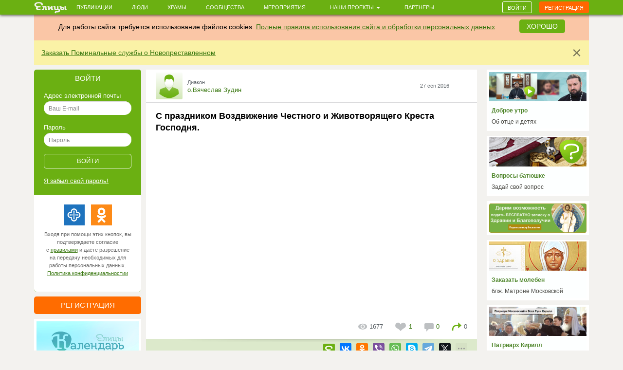

--- FILE ---
content_type: text/html; charset=utf-8
request_url: https://www.google.com/recaptcha/api2/anchor?ar=1&k=6LcszyEUAAAAAF8oBGtt6bbtjzTOaeXYqBhAw7eO&co=aHR0cHM6Ly9lbGl0c3kucnU6NDQz&hl=ru&v=PoyoqOPhxBO7pBk68S4YbpHZ&size=normal&anchor-ms=20000&execute-ms=30000&cb=jsq6j4t1rq
body_size: 49610
content:
<!DOCTYPE HTML><html dir="ltr" lang="ru"><head><meta http-equiv="Content-Type" content="text/html; charset=UTF-8">
<meta http-equiv="X-UA-Compatible" content="IE=edge">
<title>reCAPTCHA</title>
<style type="text/css">
/* cyrillic-ext */
@font-face {
  font-family: 'Roboto';
  font-style: normal;
  font-weight: 400;
  font-stretch: 100%;
  src: url(//fonts.gstatic.com/s/roboto/v48/KFO7CnqEu92Fr1ME7kSn66aGLdTylUAMa3GUBHMdazTgWw.woff2) format('woff2');
  unicode-range: U+0460-052F, U+1C80-1C8A, U+20B4, U+2DE0-2DFF, U+A640-A69F, U+FE2E-FE2F;
}
/* cyrillic */
@font-face {
  font-family: 'Roboto';
  font-style: normal;
  font-weight: 400;
  font-stretch: 100%;
  src: url(//fonts.gstatic.com/s/roboto/v48/KFO7CnqEu92Fr1ME7kSn66aGLdTylUAMa3iUBHMdazTgWw.woff2) format('woff2');
  unicode-range: U+0301, U+0400-045F, U+0490-0491, U+04B0-04B1, U+2116;
}
/* greek-ext */
@font-face {
  font-family: 'Roboto';
  font-style: normal;
  font-weight: 400;
  font-stretch: 100%;
  src: url(//fonts.gstatic.com/s/roboto/v48/KFO7CnqEu92Fr1ME7kSn66aGLdTylUAMa3CUBHMdazTgWw.woff2) format('woff2');
  unicode-range: U+1F00-1FFF;
}
/* greek */
@font-face {
  font-family: 'Roboto';
  font-style: normal;
  font-weight: 400;
  font-stretch: 100%;
  src: url(//fonts.gstatic.com/s/roboto/v48/KFO7CnqEu92Fr1ME7kSn66aGLdTylUAMa3-UBHMdazTgWw.woff2) format('woff2');
  unicode-range: U+0370-0377, U+037A-037F, U+0384-038A, U+038C, U+038E-03A1, U+03A3-03FF;
}
/* math */
@font-face {
  font-family: 'Roboto';
  font-style: normal;
  font-weight: 400;
  font-stretch: 100%;
  src: url(//fonts.gstatic.com/s/roboto/v48/KFO7CnqEu92Fr1ME7kSn66aGLdTylUAMawCUBHMdazTgWw.woff2) format('woff2');
  unicode-range: U+0302-0303, U+0305, U+0307-0308, U+0310, U+0312, U+0315, U+031A, U+0326-0327, U+032C, U+032F-0330, U+0332-0333, U+0338, U+033A, U+0346, U+034D, U+0391-03A1, U+03A3-03A9, U+03B1-03C9, U+03D1, U+03D5-03D6, U+03F0-03F1, U+03F4-03F5, U+2016-2017, U+2034-2038, U+203C, U+2040, U+2043, U+2047, U+2050, U+2057, U+205F, U+2070-2071, U+2074-208E, U+2090-209C, U+20D0-20DC, U+20E1, U+20E5-20EF, U+2100-2112, U+2114-2115, U+2117-2121, U+2123-214F, U+2190, U+2192, U+2194-21AE, U+21B0-21E5, U+21F1-21F2, U+21F4-2211, U+2213-2214, U+2216-22FF, U+2308-230B, U+2310, U+2319, U+231C-2321, U+2336-237A, U+237C, U+2395, U+239B-23B7, U+23D0, U+23DC-23E1, U+2474-2475, U+25AF, U+25B3, U+25B7, U+25BD, U+25C1, U+25CA, U+25CC, U+25FB, U+266D-266F, U+27C0-27FF, U+2900-2AFF, U+2B0E-2B11, U+2B30-2B4C, U+2BFE, U+3030, U+FF5B, U+FF5D, U+1D400-1D7FF, U+1EE00-1EEFF;
}
/* symbols */
@font-face {
  font-family: 'Roboto';
  font-style: normal;
  font-weight: 400;
  font-stretch: 100%;
  src: url(//fonts.gstatic.com/s/roboto/v48/KFO7CnqEu92Fr1ME7kSn66aGLdTylUAMaxKUBHMdazTgWw.woff2) format('woff2');
  unicode-range: U+0001-000C, U+000E-001F, U+007F-009F, U+20DD-20E0, U+20E2-20E4, U+2150-218F, U+2190, U+2192, U+2194-2199, U+21AF, U+21E6-21F0, U+21F3, U+2218-2219, U+2299, U+22C4-22C6, U+2300-243F, U+2440-244A, U+2460-24FF, U+25A0-27BF, U+2800-28FF, U+2921-2922, U+2981, U+29BF, U+29EB, U+2B00-2BFF, U+4DC0-4DFF, U+FFF9-FFFB, U+10140-1018E, U+10190-1019C, U+101A0, U+101D0-101FD, U+102E0-102FB, U+10E60-10E7E, U+1D2C0-1D2D3, U+1D2E0-1D37F, U+1F000-1F0FF, U+1F100-1F1AD, U+1F1E6-1F1FF, U+1F30D-1F30F, U+1F315, U+1F31C, U+1F31E, U+1F320-1F32C, U+1F336, U+1F378, U+1F37D, U+1F382, U+1F393-1F39F, U+1F3A7-1F3A8, U+1F3AC-1F3AF, U+1F3C2, U+1F3C4-1F3C6, U+1F3CA-1F3CE, U+1F3D4-1F3E0, U+1F3ED, U+1F3F1-1F3F3, U+1F3F5-1F3F7, U+1F408, U+1F415, U+1F41F, U+1F426, U+1F43F, U+1F441-1F442, U+1F444, U+1F446-1F449, U+1F44C-1F44E, U+1F453, U+1F46A, U+1F47D, U+1F4A3, U+1F4B0, U+1F4B3, U+1F4B9, U+1F4BB, U+1F4BF, U+1F4C8-1F4CB, U+1F4D6, U+1F4DA, U+1F4DF, U+1F4E3-1F4E6, U+1F4EA-1F4ED, U+1F4F7, U+1F4F9-1F4FB, U+1F4FD-1F4FE, U+1F503, U+1F507-1F50B, U+1F50D, U+1F512-1F513, U+1F53E-1F54A, U+1F54F-1F5FA, U+1F610, U+1F650-1F67F, U+1F687, U+1F68D, U+1F691, U+1F694, U+1F698, U+1F6AD, U+1F6B2, U+1F6B9-1F6BA, U+1F6BC, U+1F6C6-1F6CF, U+1F6D3-1F6D7, U+1F6E0-1F6EA, U+1F6F0-1F6F3, U+1F6F7-1F6FC, U+1F700-1F7FF, U+1F800-1F80B, U+1F810-1F847, U+1F850-1F859, U+1F860-1F887, U+1F890-1F8AD, U+1F8B0-1F8BB, U+1F8C0-1F8C1, U+1F900-1F90B, U+1F93B, U+1F946, U+1F984, U+1F996, U+1F9E9, U+1FA00-1FA6F, U+1FA70-1FA7C, U+1FA80-1FA89, U+1FA8F-1FAC6, U+1FACE-1FADC, U+1FADF-1FAE9, U+1FAF0-1FAF8, U+1FB00-1FBFF;
}
/* vietnamese */
@font-face {
  font-family: 'Roboto';
  font-style: normal;
  font-weight: 400;
  font-stretch: 100%;
  src: url(//fonts.gstatic.com/s/roboto/v48/KFO7CnqEu92Fr1ME7kSn66aGLdTylUAMa3OUBHMdazTgWw.woff2) format('woff2');
  unicode-range: U+0102-0103, U+0110-0111, U+0128-0129, U+0168-0169, U+01A0-01A1, U+01AF-01B0, U+0300-0301, U+0303-0304, U+0308-0309, U+0323, U+0329, U+1EA0-1EF9, U+20AB;
}
/* latin-ext */
@font-face {
  font-family: 'Roboto';
  font-style: normal;
  font-weight: 400;
  font-stretch: 100%;
  src: url(//fonts.gstatic.com/s/roboto/v48/KFO7CnqEu92Fr1ME7kSn66aGLdTylUAMa3KUBHMdazTgWw.woff2) format('woff2');
  unicode-range: U+0100-02BA, U+02BD-02C5, U+02C7-02CC, U+02CE-02D7, U+02DD-02FF, U+0304, U+0308, U+0329, U+1D00-1DBF, U+1E00-1E9F, U+1EF2-1EFF, U+2020, U+20A0-20AB, U+20AD-20C0, U+2113, U+2C60-2C7F, U+A720-A7FF;
}
/* latin */
@font-face {
  font-family: 'Roboto';
  font-style: normal;
  font-weight: 400;
  font-stretch: 100%;
  src: url(//fonts.gstatic.com/s/roboto/v48/KFO7CnqEu92Fr1ME7kSn66aGLdTylUAMa3yUBHMdazQ.woff2) format('woff2');
  unicode-range: U+0000-00FF, U+0131, U+0152-0153, U+02BB-02BC, U+02C6, U+02DA, U+02DC, U+0304, U+0308, U+0329, U+2000-206F, U+20AC, U+2122, U+2191, U+2193, U+2212, U+2215, U+FEFF, U+FFFD;
}
/* cyrillic-ext */
@font-face {
  font-family: 'Roboto';
  font-style: normal;
  font-weight: 500;
  font-stretch: 100%;
  src: url(//fonts.gstatic.com/s/roboto/v48/KFO7CnqEu92Fr1ME7kSn66aGLdTylUAMa3GUBHMdazTgWw.woff2) format('woff2');
  unicode-range: U+0460-052F, U+1C80-1C8A, U+20B4, U+2DE0-2DFF, U+A640-A69F, U+FE2E-FE2F;
}
/* cyrillic */
@font-face {
  font-family: 'Roboto';
  font-style: normal;
  font-weight: 500;
  font-stretch: 100%;
  src: url(//fonts.gstatic.com/s/roboto/v48/KFO7CnqEu92Fr1ME7kSn66aGLdTylUAMa3iUBHMdazTgWw.woff2) format('woff2');
  unicode-range: U+0301, U+0400-045F, U+0490-0491, U+04B0-04B1, U+2116;
}
/* greek-ext */
@font-face {
  font-family: 'Roboto';
  font-style: normal;
  font-weight: 500;
  font-stretch: 100%;
  src: url(//fonts.gstatic.com/s/roboto/v48/KFO7CnqEu92Fr1ME7kSn66aGLdTylUAMa3CUBHMdazTgWw.woff2) format('woff2');
  unicode-range: U+1F00-1FFF;
}
/* greek */
@font-face {
  font-family: 'Roboto';
  font-style: normal;
  font-weight: 500;
  font-stretch: 100%;
  src: url(//fonts.gstatic.com/s/roboto/v48/KFO7CnqEu92Fr1ME7kSn66aGLdTylUAMa3-UBHMdazTgWw.woff2) format('woff2');
  unicode-range: U+0370-0377, U+037A-037F, U+0384-038A, U+038C, U+038E-03A1, U+03A3-03FF;
}
/* math */
@font-face {
  font-family: 'Roboto';
  font-style: normal;
  font-weight: 500;
  font-stretch: 100%;
  src: url(//fonts.gstatic.com/s/roboto/v48/KFO7CnqEu92Fr1ME7kSn66aGLdTylUAMawCUBHMdazTgWw.woff2) format('woff2');
  unicode-range: U+0302-0303, U+0305, U+0307-0308, U+0310, U+0312, U+0315, U+031A, U+0326-0327, U+032C, U+032F-0330, U+0332-0333, U+0338, U+033A, U+0346, U+034D, U+0391-03A1, U+03A3-03A9, U+03B1-03C9, U+03D1, U+03D5-03D6, U+03F0-03F1, U+03F4-03F5, U+2016-2017, U+2034-2038, U+203C, U+2040, U+2043, U+2047, U+2050, U+2057, U+205F, U+2070-2071, U+2074-208E, U+2090-209C, U+20D0-20DC, U+20E1, U+20E5-20EF, U+2100-2112, U+2114-2115, U+2117-2121, U+2123-214F, U+2190, U+2192, U+2194-21AE, U+21B0-21E5, U+21F1-21F2, U+21F4-2211, U+2213-2214, U+2216-22FF, U+2308-230B, U+2310, U+2319, U+231C-2321, U+2336-237A, U+237C, U+2395, U+239B-23B7, U+23D0, U+23DC-23E1, U+2474-2475, U+25AF, U+25B3, U+25B7, U+25BD, U+25C1, U+25CA, U+25CC, U+25FB, U+266D-266F, U+27C0-27FF, U+2900-2AFF, U+2B0E-2B11, U+2B30-2B4C, U+2BFE, U+3030, U+FF5B, U+FF5D, U+1D400-1D7FF, U+1EE00-1EEFF;
}
/* symbols */
@font-face {
  font-family: 'Roboto';
  font-style: normal;
  font-weight: 500;
  font-stretch: 100%;
  src: url(//fonts.gstatic.com/s/roboto/v48/KFO7CnqEu92Fr1ME7kSn66aGLdTylUAMaxKUBHMdazTgWw.woff2) format('woff2');
  unicode-range: U+0001-000C, U+000E-001F, U+007F-009F, U+20DD-20E0, U+20E2-20E4, U+2150-218F, U+2190, U+2192, U+2194-2199, U+21AF, U+21E6-21F0, U+21F3, U+2218-2219, U+2299, U+22C4-22C6, U+2300-243F, U+2440-244A, U+2460-24FF, U+25A0-27BF, U+2800-28FF, U+2921-2922, U+2981, U+29BF, U+29EB, U+2B00-2BFF, U+4DC0-4DFF, U+FFF9-FFFB, U+10140-1018E, U+10190-1019C, U+101A0, U+101D0-101FD, U+102E0-102FB, U+10E60-10E7E, U+1D2C0-1D2D3, U+1D2E0-1D37F, U+1F000-1F0FF, U+1F100-1F1AD, U+1F1E6-1F1FF, U+1F30D-1F30F, U+1F315, U+1F31C, U+1F31E, U+1F320-1F32C, U+1F336, U+1F378, U+1F37D, U+1F382, U+1F393-1F39F, U+1F3A7-1F3A8, U+1F3AC-1F3AF, U+1F3C2, U+1F3C4-1F3C6, U+1F3CA-1F3CE, U+1F3D4-1F3E0, U+1F3ED, U+1F3F1-1F3F3, U+1F3F5-1F3F7, U+1F408, U+1F415, U+1F41F, U+1F426, U+1F43F, U+1F441-1F442, U+1F444, U+1F446-1F449, U+1F44C-1F44E, U+1F453, U+1F46A, U+1F47D, U+1F4A3, U+1F4B0, U+1F4B3, U+1F4B9, U+1F4BB, U+1F4BF, U+1F4C8-1F4CB, U+1F4D6, U+1F4DA, U+1F4DF, U+1F4E3-1F4E6, U+1F4EA-1F4ED, U+1F4F7, U+1F4F9-1F4FB, U+1F4FD-1F4FE, U+1F503, U+1F507-1F50B, U+1F50D, U+1F512-1F513, U+1F53E-1F54A, U+1F54F-1F5FA, U+1F610, U+1F650-1F67F, U+1F687, U+1F68D, U+1F691, U+1F694, U+1F698, U+1F6AD, U+1F6B2, U+1F6B9-1F6BA, U+1F6BC, U+1F6C6-1F6CF, U+1F6D3-1F6D7, U+1F6E0-1F6EA, U+1F6F0-1F6F3, U+1F6F7-1F6FC, U+1F700-1F7FF, U+1F800-1F80B, U+1F810-1F847, U+1F850-1F859, U+1F860-1F887, U+1F890-1F8AD, U+1F8B0-1F8BB, U+1F8C0-1F8C1, U+1F900-1F90B, U+1F93B, U+1F946, U+1F984, U+1F996, U+1F9E9, U+1FA00-1FA6F, U+1FA70-1FA7C, U+1FA80-1FA89, U+1FA8F-1FAC6, U+1FACE-1FADC, U+1FADF-1FAE9, U+1FAF0-1FAF8, U+1FB00-1FBFF;
}
/* vietnamese */
@font-face {
  font-family: 'Roboto';
  font-style: normal;
  font-weight: 500;
  font-stretch: 100%;
  src: url(//fonts.gstatic.com/s/roboto/v48/KFO7CnqEu92Fr1ME7kSn66aGLdTylUAMa3OUBHMdazTgWw.woff2) format('woff2');
  unicode-range: U+0102-0103, U+0110-0111, U+0128-0129, U+0168-0169, U+01A0-01A1, U+01AF-01B0, U+0300-0301, U+0303-0304, U+0308-0309, U+0323, U+0329, U+1EA0-1EF9, U+20AB;
}
/* latin-ext */
@font-face {
  font-family: 'Roboto';
  font-style: normal;
  font-weight: 500;
  font-stretch: 100%;
  src: url(//fonts.gstatic.com/s/roboto/v48/KFO7CnqEu92Fr1ME7kSn66aGLdTylUAMa3KUBHMdazTgWw.woff2) format('woff2');
  unicode-range: U+0100-02BA, U+02BD-02C5, U+02C7-02CC, U+02CE-02D7, U+02DD-02FF, U+0304, U+0308, U+0329, U+1D00-1DBF, U+1E00-1E9F, U+1EF2-1EFF, U+2020, U+20A0-20AB, U+20AD-20C0, U+2113, U+2C60-2C7F, U+A720-A7FF;
}
/* latin */
@font-face {
  font-family: 'Roboto';
  font-style: normal;
  font-weight: 500;
  font-stretch: 100%;
  src: url(//fonts.gstatic.com/s/roboto/v48/KFO7CnqEu92Fr1ME7kSn66aGLdTylUAMa3yUBHMdazQ.woff2) format('woff2');
  unicode-range: U+0000-00FF, U+0131, U+0152-0153, U+02BB-02BC, U+02C6, U+02DA, U+02DC, U+0304, U+0308, U+0329, U+2000-206F, U+20AC, U+2122, U+2191, U+2193, U+2212, U+2215, U+FEFF, U+FFFD;
}
/* cyrillic-ext */
@font-face {
  font-family: 'Roboto';
  font-style: normal;
  font-weight: 900;
  font-stretch: 100%;
  src: url(//fonts.gstatic.com/s/roboto/v48/KFO7CnqEu92Fr1ME7kSn66aGLdTylUAMa3GUBHMdazTgWw.woff2) format('woff2');
  unicode-range: U+0460-052F, U+1C80-1C8A, U+20B4, U+2DE0-2DFF, U+A640-A69F, U+FE2E-FE2F;
}
/* cyrillic */
@font-face {
  font-family: 'Roboto';
  font-style: normal;
  font-weight: 900;
  font-stretch: 100%;
  src: url(//fonts.gstatic.com/s/roboto/v48/KFO7CnqEu92Fr1ME7kSn66aGLdTylUAMa3iUBHMdazTgWw.woff2) format('woff2');
  unicode-range: U+0301, U+0400-045F, U+0490-0491, U+04B0-04B1, U+2116;
}
/* greek-ext */
@font-face {
  font-family: 'Roboto';
  font-style: normal;
  font-weight: 900;
  font-stretch: 100%;
  src: url(//fonts.gstatic.com/s/roboto/v48/KFO7CnqEu92Fr1ME7kSn66aGLdTylUAMa3CUBHMdazTgWw.woff2) format('woff2');
  unicode-range: U+1F00-1FFF;
}
/* greek */
@font-face {
  font-family: 'Roboto';
  font-style: normal;
  font-weight: 900;
  font-stretch: 100%;
  src: url(//fonts.gstatic.com/s/roboto/v48/KFO7CnqEu92Fr1ME7kSn66aGLdTylUAMa3-UBHMdazTgWw.woff2) format('woff2');
  unicode-range: U+0370-0377, U+037A-037F, U+0384-038A, U+038C, U+038E-03A1, U+03A3-03FF;
}
/* math */
@font-face {
  font-family: 'Roboto';
  font-style: normal;
  font-weight: 900;
  font-stretch: 100%;
  src: url(//fonts.gstatic.com/s/roboto/v48/KFO7CnqEu92Fr1ME7kSn66aGLdTylUAMawCUBHMdazTgWw.woff2) format('woff2');
  unicode-range: U+0302-0303, U+0305, U+0307-0308, U+0310, U+0312, U+0315, U+031A, U+0326-0327, U+032C, U+032F-0330, U+0332-0333, U+0338, U+033A, U+0346, U+034D, U+0391-03A1, U+03A3-03A9, U+03B1-03C9, U+03D1, U+03D5-03D6, U+03F0-03F1, U+03F4-03F5, U+2016-2017, U+2034-2038, U+203C, U+2040, U+2043, U+2047, U+2050, U+2057, U+205F, U+2070-2071, U+2074-208E, U+2090-209C, U+20D0-20DC, U+20E1, U+20E5-20EF, U+2100-2112, U+2114-2115, U+2117-2121, U+2123-214F, U+2190, U+2192, U+2194-21AE, U+21B0-21E5, U+21F1-21F2, U+21F4-2211, U+2213-2214, U+2216-22FF, U+2308-230B, U+2310, U+2319, U+231C-2321, U+2336-237A, U+237C, U+2395, U+239B-23B7, U+23D0, U+23DC-23E1, U+2474-2475, U+25AF, U+25B3, U+25B7, U+25BD, U+25C1, U+25CA, U+25CC, U+25FB, U+266D-266F, U+27C0-27FF, U+2900-2AFF, U+2B0E-2B11, U+2B30-2B4C, U+2BFE, U+3030, U+FF5B, U+FF5D, U+1D400-1D7FF, U+1EE00-1EEFF;
}
/* symbols */
@font-face {
  font-family: 'Roboto';
  font-style: normal;
  font-weight: 900;
  font-stretch: 100%;
  src: url(//fonts.gstatic.com/s/roboto/v48/KFO7CnqEu92Fr1ME7kSn66aGLdTylUAMaxKUBHMdazTgWw.woff2) format('woff2');
  unicode-range: U+0001-000C, U+000E-001F, U+007F-009F, U+20DD-20E0, U+20E2-20E4, U+2150-218F, U+2190, U+2192, U+2194-2199, U+21AF, U+21E6-21F0, U+21F3, U+2218-2219, U+2299, U+22C4-22C6, U+2300-243F, U+2440-244A, U+2460-24FF, U+25A0-27BF, U+2800-28FF, U+2921-2922, U+2981, U+29BF, U+29EB, U+2B00-2BFF, U+4DC0-4DFF, U+FFF9-FFFB, U+10140-1018E, U+10190-1019C, U+101A0, U+101D0-101FD, U+102E0-102FB, U+10E60-10E7E, U+1D2C0-1D2D3, U+1D2E0-1D37F, U+1F000-1F0FF, U+1F100-1F1AD, U+1F1E6-1F1FF, U+1F30D-1F30F, U+1F315, U+1F31C, U+1F31E, U+1F320-1F32C, U+1F336, U+1F378, U+1F37D, U+1F382, U+1F393-1F39F, U+1F3A7-1F3A8, U+1F3AC-1F3AF, U+1F3C2, U+1F3C4-1F3C6, U+1F3CA-1F3CE, U+1F3D4-1F3E0, U+1F3ED, U+1F3F1-1F3F3, U+1F3F5-1F3F7, U+1F408, U+1F415, U+1F41F, U+1F426, U+1F43F, U+1F441-1F442, U+1F444, U+1F446-1F449, U+1F44C-1F44E, U+1F453, U+1F46A, U+1F47D, U+1F4A3, U+1F4B0, U+1F4B3, U+1F4B9, U+1F4BB, U+1F4BF, U+1F4C8-1F4CB, U+1F4D6, U+1F4DA, U+1F4DF, U+1F4E3-1F4E6, U+1F4EA-1F4ED, U+1F4F7, U+1F4F9-1F4FB, U+1F4FD-1F4FE, U+1F503, U+1F507-1F50B, U+1F50D, U+1F512-1F513, U+1F53E-1F54A, U+1F54F-1F5FA, U+1F610, U+1F650-1F67F, U+1F687, U+1F68D, U+1F691, U+1F694, U+1F698, U+1F6AD, U+1F6B2, U+1F6B9-1F6BA, U+1F6BC, U+1F6C6-1F6CF, U+1F6D3-1F6D7, U+1F6E0-1F6EA, U+1F6F0-1F6F3, U+1F6F7-1F6FC, U+1F700-1F7FF, U+1F800-1F80B, U+1F810-1F847, U+1F850-1F859, U+1F860-1F887, U+1F890-1F8AD, U+1F8B0-1F8BB, U+1F8C0-1F8C1, U+1F900-1F90B, U+1F93B, U+1F946, U+1F984, U+1F996, U+1F9E9, U+1FA00-1FA6F, U+1FA70-1FA7C, U+1FA80-1FA89, U+1FA8F-1FAC6, U+1FACE-1FADC, U+1FADF-1FAE9, U+1FAF0-1FAF8, U+1FB00-1FBFF;
}
/* vietnamese */
@font-face {
  font-family: 'Roboto';
  font-style: normal;
  font-weight: 900;
  font-stretch: 100%;
  src: url(//fonts.gstatic.com/s/roboto/v48/KFO7CnqEu92Fr1ME7kSn66aGLdTylUAMa3OUBHMdazTgWw.woff2) format('woff2');
  unicode-range: U+0102-0103, U+0110-0111, U+0128-0129, U+0168-0169, U+01A0-01A1, U+01AF-01B0, U+0300-0301, U+0303-0304, U+0308-0309, U+0323, U+0329, U+1EA0-1EF9, U+20AB;
}
/* latin-ext */
@font-face {
  font-family: 'Roboto';
  font-style: normal;
  font-weight: 900;
  font-stretch: 100%;
  src: url(//fonts.gstatic.com/s/roboto/v48/KFO7CnqEu92Fr1ME7kSn66aGLdTylUAMa3KUBHMdazTgWw.woff2) format('woff2');
  unicode-range: U+0100-02BA, U+02BD-02C5, U+02C7-02CC, U+02CE-02D7, U+02DD-02FF, U+0304, U+0308, U+0329, U+1D00-1DBF, U+1E00-1E9F, U+1EF2-1EFF, U+2020, U+20A0-20AB, U+20AD-20C0, U+2113, U+2C60-2C7F, U+A720-A7FF;
}
/* latin */
@font-face {
  font-family: 'Roboto';
  font-style: normal;
  font-weight: 900;
  font-stretch: 100%;
  src: url(//fonts.gstatic.com/s/roboto/v48/KFO7CnqEu92Fr1ME7kSn66aGLdTylUAMa3yUBHMdazQ.woff2) format('woff2');
  unicode-range: U+0000-00FF, U+0131, U+0152-0153, U+02BB-02BC, U+02C6, U+02DA, U+02DC, U+0304, U+0308, U+0329, U+2000-206F, U+20AC, U+2122, U+2191, U+2193, U+2212, U+2215, U+FEFF, U+FFFD;
}

</style>
<link rel="stylesheet" type="text/css" href="https://www.gstatic.com/recaptcha/releases/PoyoqOPhxBO7pBk68S4YbpHZ/styles__ltr.css">
<script nonce="AL-MPwWig8G0SDux7LNstg" type="text/javascript">window['__recaptcha_api'] = 'https://www.google.com/recaptcha/api2/';</script>
<script type="text/javascript" src="https://www.gstatic.com/recaptcha/releases/PoyoqOPhxBO7pBk68S4YbpHZ/recaptcha__ru.js" nonce="AL-MPwWig8G0SDux7LNstg">
      
    </script></head>
<body><div id="rc-anchor-alert" class="rc-anchor-alert"></div>
<input type="hidden" id="recaptcha-token" value="[base64]">
<script type="text/javascript" nonce="AL-MPwWig8G0SDux7LNstg">
      recaptcha.anchor.Main.init("[\x22ainput\x22,[\x22bgdata\x22,\x22\x22,\[base64]/[base64]/[base64]/bmV3IHJbeF0oY1swXSk6RT09Mj9uZXcgclt4XShjWzBdLGNbMV0pOkU9PTM/bmV3IHJbeF0oY1swXSxjWzFdLGNbMl0pOkU9PTQ/[base64]/[base64]/[base64]/[base64]/[base64]/[base64]/[base64]/[base64]\x22,\[base64]\x22,\x22I2BeHsOKMFHCkMKAwqTCvcO0bsKFwo7DhVXDpMKWwqPDk2Nmw4rCucK1IsOeEcOIRHR/PMK3Yw1xNijCh0Ftw6B+CxlwAcOWw5/Dj07DpUTDmMOvFsOWaMOSwoPCpMK9wpLCnjcAw71Uw60la3kMwrbDq8KfJ0Y7VMONwophX8K3woPCkATDhsKmMcKdaMKybMK/ScKVw69jwqJdw78rw74Kwoo/aTHDpwnCk359w749w54gIj/CmsKawozCvsOyK0DDuQvDsMKBwqjCugphw6rDicKaJcKNSMORwojDtWN3wonCuAfDicO2woTCncKGGsKiMiUrw4DClEVGwpgZwo9iK2JhYmPDgMOOwqpRRzxVw7/CqCnDviDDgS84LkVLMxABwr56w5fCusOxwqnCj8K7OMO9w7tLwoIrwpdPwojDpsOvwovDmcKVGMKSBQ8Qd0t+esObw6Jrw5YpwqgOwpXCtRkKSXlxQ8KuC8KOfnrCmMO9VEhnwqrClcOhw7TCuUXDsG7CocOFwr7ChsK+w6caw4zDtMO6w7/CkSBCHsOOwo3DmcKKwoIPTMOfw47CvsO0wqZ6K8OJNw3CjHsXwoLCnMO1CUrDgAlwwr1UUA8eUkzCocOFZwcmw6JNwrcNYht5TFoRw6zDhcKdwppbwqB6CUEqY8KHCD1BFsKHwrbCsMKCbMOdIsORw77CkcKYA8OvN8Knw6g/[base64]/VENjH8KJw6I6GFTDrcKAwpo/[base64]/[base64]/CpDcNMMKjwpZEw4HCkC/[base64]/DpsKkXMKUw5smw5/DmcO0CURzPMKWw6TDqcKXa8OlNDPDi2RmX8KEw6bCgGJsw74zwrITWUjDvcObVxPDhHxQcsOPw6w6aVbCl3fDmsK1w7fCkAjCvMKCwppKwoTDqBFtQlQ5IkhAw4Ylw6XCqiHClgjDmWNjw5dMJG0WHSfDmMKwGMOaw6UuIVxQaz/[base64]/DqGQpw5HDjGRnTMONwohTFBnDo3RFw4LDvsOzwrs5wrZyworDtcOWwrBqIm/CjjBLwrxIw7LChsO7eMKTw6bDsMKLJTlZw7kMG8KKARLDkEp5XULCncKdeHvDt8Khw5zDhhlOwpzCisOlwoA0w6DCtsOzw6HClsKtOsKQfGJ7ZsOHwowwb3fClcOIwpHCnGfDqMO4w5/CgsKxZHYOayjCrRLCiMKjNgLDsBLDoiTDnMONw7x0wpZSw4zCtsKMwrTCq8KPWGTDj8Kgw519AioKwqkNEsOAHcKuDcKHwop9wpHDl8Ovw617bcKIwp/DlTInwrjDrcOcdsKlwoINWsOta8KMPcO8R8OBw6DDnXTDkMKOH8K1fhHCmy/[base64]/DqcK/[base64]/wrDDjx3CrMOXTVzDmsKJXUPDksOdNWEUw6vDuMOfw7DDp8OUPQ4dYMKpwptLLAkhwpsdL8OIKcKQw5gpY8KDGEI8AcOHZ8KMwoTDpMKAw4gEdMONAxvCj8KmPBTCq8Ojwr3CpE/CscOeCnBcGMOMw4LDs2s8w6rCgMOrZsOvw71MNsKiFjLCncKMw6bCli/Cl0c3w4Q2PEpcw5bCtjx7w4ZVwqHCq8Kgw7HDqsOKH1A+wqpvwqRtQ8KhfETCjSLCoD5ow7vCksKMVcKoT3hhw7RLwr/CjDsUZRsOencIwpbCkMOResO/[base64]/[base64]/wqB1wrLDnsKuQQ5TOsKFw7nCpVbDjwtgH8KXNjs7JGbDrUM5MWvDlTrDosOgw53Ctwc/wpPDuhlQWXdnCcOXwoIdwpIGw4F/eEzCiFt0w45YZVDChjPDiRzDscONw7HCtRdEA8OPwqXDjMOXI148Ulx2wpg9Y8ObwrTCgFxZwqV4Twwtw7pRw5jCiDEYUhpXw41zbcOzHsKNwo/[base64]/DhlEoCAlww6NVwq/[base64]/[base64]/DsKGw5IoYip5wq1DNMKqw79Dw7fCncOWwotGPcOLwoImN8KCwq/DosKgw7XCqyhNwrHCshAWM8KDNsKNXMK/w4dswrwkw5tRT0LCg8O4B3LCq8KCdUpEw6TDoCoYUizCm8Oew4IswqsRPSFdUcOqwprDuG/CncOCRcKrfsK1HsO1SHDCp8Kqw5vDlSItw4bDvMKawrLDixlxwpTCgcKNwpRAw45lw4jCrUc+fxvDjcOIR8ONw4R2w7fDuybCj38ew4Rww6DDrB/[base64]/[base64]/w7DDvsKDw5vCg8KoDmkzL8OFAw7Dlk/ChhhMwpTCn8Kzwo7DiiPDk8OrAVvCmcKmwovCj8KpMhvCpALCn2kKw7jDj8KzGsOUf8KBw6QCwpzDnsOxw7wOw6PCscOcw5/CpSfCokcPYsKsw546f2HDkMKOw4nChcOiwq/CiU7DscOQw5jCvTrDpsK3w6rDpsK2w61wDBp6L8OZwpo/[base64]/CtAFsY0F/WsOKUsOxwo7DtAkywoDDrEhEw6rDlMOvwopCwqTCmkHCqVfChsKJYcKELcORw54Bw6dXw7bCjsODfQN3USbCo8K6w7JkwovCsgw7w5BrEMKnw6PDnsKUEcOmwrDDlcO+wpBPw7AtZ1dhwp9GfiHCjg/CgMO5Lg7CiHbCvDV4CcOLwpDDv3tOwqfCqMKbe3l9w5fDhsODdcKpMzXCkSHCig0QwqdVbD/Cp8OYw481XnDDsQDDlMO1LGTDh8K7DFxWJcKyYAZcw6rCh8OwZThUwoMuExcUw5xtAyrDhsOQwrQ2IcKYw4DCg8O8UzvCjsOFw7PDqkvDvMOkw7gKw58WK2vCk8K0OMOnUyzDscKCEXnCj8OywpRrdDk2w6Q/[base64]/CcOOPsKfCsKRw5x7RcKdLMOsw6XDjMOHwro0w7ZdwoMAwoAEw6rCk8OawovCrcKaHRMEHV4RfkgpwrYWw4/CqcKww5fCnRzCtsOdaGoiw5RkcRQ5w6UNFWrDvW7CpCUOw49jw59Ow4RWw6cow73DmSN7LMKvw6LCqnx6woXDkzbDtsKtYcOnw6bDjMK+w7bDssOVw4PCpQ/[base64]/DrMOCw6nDp3RSwoLDicKQKMO7w6rDtMOCw7Acw7LCncKNwrs5wpXCrMORw4Vew7zDq0QNwqLCtcKlw4pzwoEQw7lYcMOhXVTCjWjDg8O5w5tFwo3Cs8KqUG3Cp8OhwpXCqGJ4a8Kbw5Rxwq/CnsKmbMK3SBTCsxfCjwXDukojI8KqdVTCq8K2wqlIwqweKsK/w7LCoTvDkMK7NmPCn14mMMKVWMKyFmjCiTTCmF7DrEozYsK8wpbDlhFJP0lVbz5uamtpw6hmAxXCgV3DtcKpw5HCv2IHZmHDoBl+AF7CvcOew4M+ZMKBTXo+wrBnbGtjw6vDjsOFwqbChyQIwpxYdxE+woZUw6/ChRBQwqANFcKgwoTCtsOuw7kjw6tnP8OAwqXCosKeZsOPw5/CoCLDnSTDm8KZwprDjxtvKhZMw5zDiR/DlMOXLwPCn3tWwrzDtVvCu2s5wpdywpLDu8KjwoM1wrLDsy3DgsOww74ZSFkZwo8CEMOOw6zCiW3DrXHCtzvCocO5w7J7wpHDh8KcwrHCqx03Z8OPw5/DrMKAwrohBVjDgMOuwqEXccK+w4XCisOmw6vDi8KSw7bChzzCmMKKwoFNw608w7kkIcKKYMKUw7kdN8KBw7LDkMO0w4c9EBUbVCjDjWfCgkbDjU/Dj3UJTsKKbsOWC8KveQt/w40cOhPDkDHDmcO9bMK1wrLCgFlVwp9tAMOeSMK+w5wIYcOcbcOoEypxwo9eUTcbScOGw7fCnAzCoT4Ow7zDrMKZe8OMw6fDvSnCu8KcXsOkMRtKD8KUcyJNwq8fw6A9w7Bew4EXw7xIbMOdwpwfw6XCgsO3woI/[base64]/CtUZGwrEBw7bCp8KZw5VcG8OPwr8NUDjCkcOSw5VxZwfDp1Biw6jCn8OVw4/CpCnDtVDDnMKxwrsxw4YEZBASw5DCngLDs8KvwphywpTDpMKpX8K1wr5Uwp0SwpjDk0DChsOTECvCkcOgw6bCi8KRVMK4w6Y1wrIAfxc7bAlRJU/Ds0BjwrUow5bDjsKFw7HCsMK4LcOIw60VTMKjAcKLw47CkzcmOUbDvnHDuETCjsKMwpPDmcK4woxHw6xQYxLCo1PCs0XCn07DlMO/[base64]/OcKXwoxRwoluHcOCw5xNwrk6aXVowph9w5XDksO3wrR3wpvDt8OPwrx9w6/DpmHDl8OswpLDo246SsKSw6TDpQFHwoZTKcO0w6UiPMKqSQVmw7M+SsORCQtYwqNKw5YpwpF3VRBnExbDi8ObfCjCqx9xw7/DtcKCwrLDhlzDszrCt8Kxw4h5w4XCnUM3BMObw6l9woXCmSPCjRHDtsOIwrfCnB3Dj8K6woTDhUXClMOhwovCmMKiwoXDmWUvZsO4w4wnw6vCmsOHB1vCvMOjC07DvAvCgBUKwpnCsULDvm/CrMOMMkDDkcKqw65qZcK3SQwxYyvDsEtrwr1SD13DrW3DvcOkw4UJwoFcw5lCHMOTwphMHsKEwogPWjkhw7rDvMO7AsO8cjUbwrFtS8K/wrZ2GThyw4TDoMOSw54/Q0HCqMOZIcOzwrDCt8Ksw4bDuRHCr8OpGCvDuHnDgmjDnxtaMsKlwpvCrW3CjCYSHC7Dngtqw6vDh8O1MXsqw45Zw40twrnDoMKKw5YGwr1zwojDiMKhKMO9fsK/GcKUwpDCo8KPwpUaQsOsf01ow6HCicKsaX1QBnp5TQ55w7bCpGouAisXUUTDvRLDiQHCn3EUw6jDgWkUw67CpTvCh8OMw5gdcSkbIcKiY23DqcK8woIVbFHCr2Ypwp/DusKvRMKuMADDklIUw7U3w5UmEsO/eMOxw7XCq8KWwpN8NH1cK3HCkRLDixvCtsO/w6V/[base64]/QFfCp8OyAsOEccOSNBLCp8OmwobCssOiQXBuw5nDqxkBKS3Cp3vDiQQAw6LDvQbCgSoKa1vCjFk8wq3DocOdw57CtxEpw4zDhcOLw7/[base64]/[base64]/[base64]/DtsKvVDTDmcOCw5DCpGBPwp8Gw5nDpA7DvsKWG8OHw7HCgcKNw4HCgVjDjMOpwroyIFDDk8KjwobDpSt3w7BxPwHDqjhwTMOow4fDi0Byw5spAkHCoMO+UT14RUIqw6vCoMOXd0jDjD9dwox9w7PCl8O7HsKHDMKwwrxnw4VqasK/wrTCo8O5TxDCtw7DrQMPw7XCgzpzP8KBZBpOBXBGwqXCu8KLKTdLVjbDt8Kgwp4CwonChsOZZ8KKTsK6w7TDkTAYKATDpWIww706w5DCi8K1QDBJw6/ClWdpw7bCjcOzEcOuLsKtcSxIw5rDnR/CqF/Ch19+b8K1w60LQCwbwplNYyzCgjQUdMK8wqvCsQM1w4PCtRHCvsOtw67DrgzDu8KPHsKFw6bCvi/CkMObwpzCjlrCvC9YwogCwpkJDV/ClsOXw5jDkMK3fcOnGB7CssOXVjsyw4EbQzvDiQbCn1A2EcOkdEPDiV/Cs8KMwozCmcKbb3c9wrLDlMKewqk/w5sZwqrDgS3CvsKgw6pnw65jw65PwqV+IcKGKkvDpMOnwpXDtsOfCcOdw7/Du19Sc8O+LGLDoHlFUsKEJsOFw51bW2tjwoozwqbCqMOlWGfDvMKfHsOELsO+w4bCuxB5dcKlwpRXTUDCojnDvwDDicKow5hMBCTDpcKQwrbCrEFHWsOUw6bDsMK/[base64]/[base64]/CtcKXBHsSwqhGVxh1wq0CIMODw4RLZMOKw5bCsmkyw4bDpcOdw5piSSM/ZMOBdSU4wodAH8OXw5/[base64]/DigHCtlM/[base64]/Dt8KHwqLCosOzwozDpD9dw6LDocK1wrhkw6LCnxpXwpXDnsKHw7YIwps8B8KzN8Oow7PCkHNDQzckw47DnMKkw4XCoVLDomfDjyrCrlvCoBfDggg7wrgUQyzCpcKewp/Cp8KhwoE9HD7Cl8KWw7vCokVdBsKnw4TCsxBwwrkyJQMtw4QKPnfCgFMNw7MSAHlRwqTDinEdwrdpE8KcMTTCvmDCucO9wqfDlcKnU8KPwpJ6wpXCucKIwqtWdcOwwqDCqsK8N8KWWzLDvsOJPQHDtQxLIcKMwr/CtcOzT8Oeb8OGwoPCsF7DoQvCtwnCpAXChcOWMygtw69Hw4fDmcKRJ1nDn3nCgwUtw4rCt8KTEMKCwp4Uw7ViwozCh8OKesOhCF7CsMOKw4zDvy/CoWnDu8KOwo9rDMOkbkk5YMKzLsKMJMKvKGwwQcOvwoYHLH/Cl8K9WcK5w6ENwrpPWX1mwpxOwpTCj8OmesKRwrU+w4rDkMK4wqfDqEAfeMKgwp/Dv1/DpMOxw5gKwqZ4wpfCncOMw7XCnS1/w71gwod2w4rCiTTDpFFabkBdKcKpwqI0QMO8w5fDs1/DtMOiw5gNZMO8aXnDpMKzCB0hayAswqBawoB4bFzDj8ODVnTDhMKrAFgowpNOF8Osw4bCkyrCqVPCmSfDi8KTwonCv8OHSsKQaE3CtW1Aw6NxasK5w4Euw7AAKsOhWkDCqMKRP8KPwqLDocO9f3tGVcK5wqbChDBpwqfChGnCv8OeBMKMCiHDjDTDgQLCk8K/[base64]/EcK1wq7DvATDrAF9NsK+IwhdZsOMw4JJw78cwr3CvcO3ABF5w6/DmxjDpsK5eBR3w7XCvhDCpsOxwoXCqHvCqRkdDGPDoCoXUcKBw6XCjwLDsMOvHSjCrRpMOkxvVcKkHGXCkcOTwqtFwrAOw51UB8KEwrvDiMOvwrzCqm/Ch0IffMK5O8OUCH7CjMKIZiYwScOWXGVzJDHDl8ObwrbDrHfDssKMw6wQw74Xwr47w5YKT0nCjMOjEMKyKsOXMsKFe8K+wpcAw45xcCBceUw0w7/DgkHDjUdGwqTCrcOWMiIEZlLDvsKWQTZ7P8OgdDrCsMKFKAcIwrBiwrLCnMKYcUrCgm/DjMKdwrLDnMKaBRDCp3vCvmTDnMObFV3DmDUoOxvCiGxPw7nCosKzAE7DuTx7w4bDi8KZwrDDkcKVeSFXXg0+P8KtwoV8EcOyF0lFw5wAwpnCkDbDkcKPw4RaS31lwq19w5Jnw4fDoj7CisOQw4gVwrYpw4/Dt21vNHPDqx/[base64]/DqxtmKhzDgBZlG8ORLSBMIQl7GTA4WBzCk3fClVrDjCVawrMOwrJdfcKGNlQLGsK5w5bCocOzw53DrmFUw69AYcKcWMOMaX3CgUdsw6FTLnfDvQfCgcKqw7/CiE9uchvDnSt9Y8KOwpJnB2RDV09mcE9xM1/[base64]/cE/CqxgNw6YNw4/CujPDlMKMw4/Doz9fEMKPw4jDkMKbAcOiwoQgw5vDs8KQw6/Di8OewozDlcOBKEUERztcw4BKJsOoBMKmXU5+WCIWw7LDq8OTwrVbwoDDq2EVw4tFwpDCsiDDlQdiw5/CmhfCiMOmBycbf0fCjMK/f8KkwrMre8K1wozCgjbClMKJGsODBDTDgwgcwo7Cgy/Cih0xYcKWwozDoBLCvcO+DcKdcXgYc8K1w6ByGXHCj3/CpCl0MsOeScOvwq7DoDrCq8OKQT/DsxHCgUEhI8KAwoPCvljChgzCqg7DvlLDjkrCuwZwIxDCmsKrLcKswo3CvsOOESY7worDq8OdwqYfTA9XFMK0wpwgC8OAw7JKw5bCocK6BTw8w6bDpT8CwrvChXlJw5BUwrlRMC/Cp8OpwqHCo8K6UC/[base64]/wrcWwo0zw4sjw7luwrw6w53DisKXw41awptLYmjCm8KYwrQYwq9lw6BHOcOeHsK/w7zDicKRw6MnHEzDp8O+w4LChUfCiMK0wr/DlsOawoExXcOSF8K5bMOmVMKIwq0qZsOBdAEBw7vDhQ4Rw5hFw6HDnT3DjcOWW8O5Fj/CtsKkw5TDlCxbwrc6LBUlw5ATR8K+PcOjw4dJOhxcw55FNSLCgk4mTcO/[base64]/DvSN2PhXDisKSwpVrICkVJ8KHKFxrw6Brw596c2XCucO1H8OSwrZRw7hZwrszw6FJwpJ0w4jCvFLCsUELNsO1LxgbZsOKCcOAAQzCgC8pADFaJyYODMKYwr9Bw70mwrvDssORL8K/JsOYw4jCpcO5aUbDpMKEw6HCjiIawoNAw43CnsKSEMKWLMO0MShkwotId8OIDX03wojDrzrDngd+w7BOOCbDnsKJMzZ5CjXCgMOOwoEtbMKAwpXCv8KIw4rDpyNYa2PCpMO/wozDk1EJwrXDjMORwoMRwoXDusKdwqjCjcKrWDYzwrLCgFnDnWk+w7XDnMKZw5UTc8OIwpRiK8KLw7AKNMK8w6PCo8O3fcKgAMKTw4nCh2TDosKdw7QxfMOfKcOsUcOBw7nChsOyFsOiTinDozspwqd0w5TDncORPcOOH8OlNsO0EC8GWC/CsBjCgcKTKjFHw4lxw5fDlxFuOwrCkwh1dsOeFsO7w5HDl8OIwp3CtirDkXfDmnJJw4fCqHTDt8OZwqvDpy/DrcKTwphew4RRw6Ihw6kxFRTCjBzDnVcLw5rDgQoGGMOOwpEjwoprKsKKw6PCqsOkC8KfwpTDpjHCujrCoCjDuMO5DR0uwqtfXX5EwpzDs3UTNgnCn8KJO8ORI0PDksOJUcOVdMKVUH/DvCHDv8OkWXV1QsO6PcOCwqzDnzvCoGAFwqfDosOhUcOHw4nCqV/Dn8Ohw4/DjsK4fcOrwrvDpUdNw4hcdMKlw7jDhmNOYHPDnCZTw5rCqMKdVsO7w7rDnMKWMcKaw7RuUsO0XcK9McKoHEk+wpJ/w6tGwpF6wrXDs0ZpwpJlYWHCtFISwqbDuMKRDSQ5THtrdxLDjsK6wp3DjCkmwq0yTEhvIiN0wp0kfWQEB14jDFnCsxpjwqjCtAvCncOpwo7Cu1I5fXgewrHCn0vDusO1w7Rbw5FCw6fDscKvwp0kUBHCmMK3wooAwpRww7rCsMKYw4HDpzFIaiVNw7xEHmMOQyHDi8K/wrVQYWdJOWcRwrnCjmDDh3vCnB7CmzrDi8KZdjMXw6XDlA1Uw5PCvsOqKT/Dp8OneMKvwoxDXsKyw6ARaUDDoGnCjX/DiUpRwqlUw5EedcOyw40QwpZEDBtfw47CqHPDoEgxwqZFVjPCh8K3SjZDwpEKTsOIZsK/wpvDkcK5IVtuwrUdwqQ6J8KWw4o/CMOlw4V3TMK0woxLScKXwphhK8KBB8KdIsKbFMONW8OHEwrCuMKYw49KwpvDuhHChk3CpsKjw4s5YVV+PXPDgMOSwpzDi1/CuMKxacODGTMabMK8wrFmAsOBwqMOb8OlwrtmCMOXOMO1wpUAeMKXXcK2wpzCp3dUw7xcUl/[base64]/KT/CpsKQw4fCkcOKPBt8w5TDjsKHwp7Dj0jDkEzDg0LCucOrw6h/w6A0w4PDlDrCpA4twp8pOS7Ds8K/PRHCo8KwEB/DrMOBcsKnCjDDnsKKwqLDnnUncMOiw6bCkhBpw55VwqDDlwA7w4crdSB0QMORwpNHw709w5IvK3sKw7g8wrhRSiIcdsOtw7bDuExEw4lsfDo2XFPDjMKtw41URcO7D8ObK8ODC8OhwrLDjRIHw4/Ck8K7aMKBw6NrNsO9FTRdDmtuwoZywpp0BsOiIwPDvl8QdcO5w6zCisKzwrIJOSjDocOgU0pFA8K2wprCk8O0w4zDmMOEw5bDpMO5w57DhksyR8Kfwq8ZQzIjw6TDhi/Do8O5w6vCocOuVMKUw7/CqsKbwoDDjjA/wpl0U8O3woglw7BLw7XDrMKhC0jCj2TCgwF+wqEkMcOnwpTDpMKYXcOrw4DCkMKew6l2EDTCkcKKwpbCtcOwalvDqAJtwqPDiBYPw7fCo3DCoVJ5e11+XcKNG1d+Qn3Do3rCqcO3wq/CjcOQNkzCkUnCsR0mWhzCjcOWw7Fcw5Fbw6xkwq56MDXCinjDsMOVWsORP8KKaD14woLCoXASw5DCq2/DvcOmTsOhe1nCjsODwoPDl8KMw44Ew4DCqcOMwpnClH1jwpBUNnPDqcKpw5TDrMK8X1ZbCWU0w6o/eMK3wp1JLsOSwqnCs8ONwoTDn8Opw7Vkw63DtMOUwrtrwpN8wpHCiwImTcK7S2NBworDhMOSwpp3w4VZw7rDjG4Kc8O+JcKHPh8QBWopL1E3AA3CvwfCoC/CrcKLw6Q0wo/DusKiRnwfWx1xwq9gCsODwqXCscOkwpR3JsKiw5cvZMOvwoUOa8OlGWTCmcKjdD7CsMOzbkA4H8O4w4FwUiVJN1rCv8OTQFIoETzCk2Euw4DCpylowq3CiT7DnDpCw6fDl8OhPD3CucOzZMKmw5Zte8OOw6l/w65rwp/ChMO/[base64]/[base64]/DssKMwo7Dk8OCw4rDucOONsO1wovCsMKeYsKVw6PDi8KiwoDDr0Q4fcOHwoLDkcOpw4IaPRErScOhw6nDuhpBw6pcw5jDnFZkwoXDvz/CgsK5w5vDncOZwpDCtcKke8KJCcOzQ8OOw5ZJwpUqw4pMw7fDk8Ozw7Q1XcKCB2/CoQrDjAHDuMK/w4DCpTPCkMKLbR1cUQvCmjvDosOcBMOhQVPDv8KQIWtvfsOUe37CiMKYK8OHw41LZ24zw6HDssOrwp/DsAA8wq7Dr8KUOcKdAcO9UhvDt29BcA/DrEzCrC/DtC0OwrBJM8Orw6deS8OkW8KwQMOQwqFTKhnDu8KHw6kSHcKCwplOwpfDoTQswojCvixOXiBBLQbDksKbw6Nyw7rDscKMw4Miw4HDrGJww5EgYsO+acOebMKqwqjCvsK+URTCq089wowRwodLwp4kw5YAacO/w7PDlWdoLcOFP07Di8OVNF3Dv39cWm/[base64]/[base64]/Dti4Cwo/CucK5GH4Zwqouw4/DicKTwrojKsKBcsOcw50fwoF2UMKXw6LCnsOsw5lNZ8OVED/CkgrDoMKecFPClAxlAMOowq4ZwpDCqsKvIzHCjHo4NsKqJMKiASMWw6YhPMOhP8OsY8OGwr5bwopaasOxw4gpCg96wol4UsKEwrtIwqBPw7jCqVtwJcKXwosEw6hMw4PDscOzw5HCgcOkN8OEWj0mwrBQY8OIw7/[base64]/SVAIJcONdzjDvwvCjMO5FgzCkxLDqGcHC8O3wq/[base64]/CmmQSUMKhDsKMwqsgGXIVwpk/wrDDicO5w609CH7CjzbClcK1w4p2wrVXw73CrDsLXMOYSi5Aw5/[base64]/DgsO2w5BKeU8TwoDClMKxw7FvYMOAUsOkwrxxQcKYw6Z8w6XCoMOzXcOXw6vDrsK/[base64]/Ds8O8wrXCj8KoaGrChUjDmMOqacOvw4bCkDxKw48fFsKxdi9YaMOgw7AGwp/DgW9wQ8KnOSR0w6vDsMKCwoXDlcKMwr/ChMK3wrcKTsK7wqljw6XDtcKPNklSw4fDjMKyw73CvMK/RMKSwrQVCFN6w6QMwrsUDl1+w6g4H8OQwoccCjXDnS1ED1DCh8KPw6vDkMOMw4ccNx7CoFbDqyXDmMKAHC/CqF3DpcKaw7EZwq/DqMKCAsKRwo4+HhNbwonDkMObcRh7fsO7f8OrPkfCl8OCw4A+EcO/Azssw7PCiMOeZMOxw6XCm23Cj0QyRAApXHvDl8KnwqPCtEACQMONB8OMw4zDp8OVIcOQw4ojZMOlwqQnw5NhwqzDucKhBcK/wpHCnMKBLcOtw6rDqsKow7LDtUvDjwllw55EM8KiwpTCosKXbsKUwpfDv8OheDNjw5HDosOIVMKafsKtwpo1ZcOfFMK4w51IX8KyehYGwqjChcOLFRRPDcKwwoHDixZUXx/ChMOSR8OGaVk3cUPDpcK4AQFgYWYwBMOgZ13DmMOpTcKcN8OWw6DCh8OOVTfCr0t1w77DjsO8wpXCi8OxbTDDnXXDvMOVwpogTgTCs8Oxw6jCi8K4A8KPw7k+FX3CuXZyDRnDpcOcFjrDhmnDiVRGwpFbYhXCjlo1w77DvCQGworCvMKmw7/[base64]/Cu2rDlsKTfC4bw4XDuMOCw4nDt8KdwpXCr8OrLBHCocKtw5jDhXktwpnCjHjClcOCf8KcwqDCosO0ZRfDmxjCv8KgJMOowr7Cuk4jw6TCocOWw4B1HcKnR0LCksKcREJrw6zCvzRlf8OzwrFbXMK0w5wSwr1Nw4w6wpoicMOlw4fChMKOwqjDusKFKk/[base64]/[base64]/CvXtzw69BLlfCm2nDnsOgF8OJbzc2X8KzScOwP2fCtRDDo8KvcAzDv8Orwp/CvGcnUMOgZ8OHw642ZcO2wq3CqlcTw7/Cn8KRMjHDrU7CgMKNw4/DiR/Di098WsK8axPDsyLDqcOcw4dUPsObcShldMK1w6LDhAnDh8KCW8Opw4vDhcOcwp4nZ2zCpnzDjH0Ew7hfw63DhcKCw4DDpsOsw57DtltVTsOoJHoiQBnDvGIkw4bDsHPCshHCnMKhwqoxw7QGH8OFWMKbWcO/w5V/bk3DssK6wpMITsOYV0PCvMKmwqzCo8OzExrDpTwIRcK1w7zCqFXCuX/DnzHDscKaF8O+wohhJsOHKytFCsKUw5fDr8KFw4VNf3HCh8O1w6PCrHDDvAbDjVdlFMOwU8O7wpHCu8OKwoXCqBHDrMK6b8KKU1zDp8K2wptfeGLDnwXDkcKSY1VAw4BQw69cw41KwrHCvMO1esOaw6rDv8O3dgk0wqV6w7AadMOfDH9/wohnwrzCpsOrdQVYc8OKwrLCssOBwo/CgAgHN8OECcKkAQE4TW7ChVIow4rDpcO3w6fDmMKdw4/ChcKFwrg0wrDDgRcpwrgUFhpSccKgw5bDuDHChwbCnyRgw6rCl8OSD13Ck3pmdQvCuU7Cpn4fwrt3w7jDr8Kgw6/DkV3Do8Kuw7LCusOww7pQFcOZG8OePhNtOlZcX8K3w61UwoZxwroxwr8Bw5F6wq8Ow5HCgMKBXCtsw4J0TTXCpcK8AcKcwqrDrcKwIMK4DB3DgGLClcKyYyzCpsKWwoHCr8OFRcOXV8ONHMKbEinDrcONFzQ5wopJEMOZw6QEwqTDrsKLLB5mwqE4HMKAZ8K/CGLDj3HDkcKkK8OCYMOIWsKGVXBPw6gLwqQhw6YHfsOkw5/CjGnDgcO5w4zCl8K+w5DClcKnw4nCssOTwq/DhggxV3hRf8KCwoEJIVjDmz3DhgLCucKbN8KMw7A/OcKNAcKGA8KYQzpNO8KPUXN6LEfCnR/DshRTAcOZw7LDqMO6w6AbO1HDlgEYwpDDlk7Cu0Zew73DgcObEmfDmwnCicKhCjLDiyzCq8OJC8KMZ8Ksw5TCu8K8wpUfwqrCscOXRH/CsWDCgmnCsRNkw5/DqVEFSC9XPMOSe8KZw7jDpsKYPsO6wpY+DMOWwqbDuMKmwpPDnMO6wrfCqDnCnjrCjVJtEE3DhDnCuFDCpMOxL8KkblUQKn/DhMOzM3TDoMOjw7/DkMKmNT0ywqDDlA3DrcKAw5Vnw5gRB8KQPMOmZcK1IBrDj0DCvcOUF056w7B4wqZzwrnDhVU6eUYSAMOrw4NoSA3CncKzdMK2H8KRw7pnw4PDoiPCnnnCsXjCg8KpEMKuP1hdAxpec8KxLMOeLsKgMnZBwpXDtC/DqcOQf8KYwpbCuMO1wq9hScKkwqLCvSPCmcKcwq3CrQ1+wptHw63CkMKUw5jCr0nDiDI3wrPCp8Kgw5w/wpXDrhE9wr7CikJUOcOhF8Ouw4how5VRw5DCtcONOwdFwq10w7DCpzzDlVXDtBHCh2Irw4FvbMKefHrDgwMUaH0QdMK2wrfCsCtBw53Di8O0w4rClXNjGQEcw67DinfDgkcLHgVnasKZwoheWsOaw6XDh0EUa8OFwovCkMO/SMKOXMKUwo5cR8K3BSs6TsOqw4LCh8KQwpxiw5oSHHvCtT/DhMKNw6jDrcOmFBx7Z1kPCG7DiEnCjRPDmQtZw5bCl2bCowvChcKYw4cXwocAMUJcPcOUw6jDkhULw5LCrS9Bwq/CjGscw70iw5p2w6siwpDCuMKFAsK5wolGRXBnw6vDpEHCpMO1YCVZwq3CmBIkO8KvejwyMA1dFsO5worDocKEU8KKwpzDnzXCnRvCrSwhwozCqCLDr0TDgsO+IgUVw6/Dh0fDnATDp8Oxf2kWJcOpw74MdCbDlcKuw4vCnsKPccOqwr0NYRklcCLCujnCucOlF8KyemPCtFxcc8KewrBIw6llwq/CocOowo3Co8KDI8OYfDXDv8OKwovCi3JkwqkQb8Kpw6R/bcO1PX7Dkk3CoApYEcO/UVnDpMKWwprDsCjDhwjCjsKDYEtmwrrCn3PChX/[base64]/TsKew4Bzw5QHwo1Zw7xYwpg7w5bCpMOxUcOjw47Cn8KyWMOpQcKlEMOFDcOTw6LDlHlPwrttwpZkwrDCkWHCumfDhgLDnl/ChTDCohxbIWwVw4fCulXDscOwFyw/cxrDicOiHxDDiT3Cg0zCuMKbw5XDvMOPL3/ClT0nw7Y6wqZDwrV8wogURMOLImhvHHzDucKiw49bw58iBcOnwpRew7LDikzDhMKmZ8KAwrrCh8KKEMO5wpzCpMOBA8O0TsKpwovDlsKewpJhw4EywqvCpXsqwq/[base64]/DvG3Cox1tZ8KBwqNlw4JQBMO8wqjCo8KCVjPCoQIpcgfDrcO+M8K8wrrDhBzChyAKUMKJw45Jwqx8Jyw0w7LDh8KPb8OESsKHwoNrwr/[base64]/DtQ3CocKESE3Cg8KpwrzDoMKiw5bDgcOpNCvCvnPDosOmw6DCvcOzecK/w7DDtEIUDDs2Q8OyNWNAEcKyP8OYE0lbwo/Cq8OwTsKtWQAYwrfDhgkgw54dCMKQw5vCo1sDw4gIKsKlw5bCicODw7rCjMK8FsKOTkVBJTXCpcO+w6ROw4xrdFVww4bCtU/DtMKIw73ClsO6wp7Co8OAwq4eecORRl3CjkrDgsOfwoVhHcKCeUzCsS/DocOQw4HDj8KmXjfCqcKIKSTChlY2WsOCwo/DuMKMwpAkIU1JTHbCr8OGw4AXRsK5O3XDqsKpSGLCs8Orw5VmVMKLN8O9esKMAsKvwqpNwqDCjBgjwotrw6/DkzhPwqzDtE4cwqfDhFVrJMO1wqhbw5HDnljCnGoNwpDClcOkwrTCtcKyw7liN1hUe2/CiThWd8K7T1rDrMKrfG1YWsOcwoAhEnpjWcOVw5HCrkbDvMOlFsO1XcO3BMKRw6BddiEKdSUIdQFvwrzDrUUeCx5Qw65Aw68Yw4zDuzxEChR/LmnCu8Obw55wfxMyFcO8wofDjj3DtcO+JSjDiy1ENRdbwrjDpCgwwpQjRWjDu8OJw4LCtE3DnBfDi3Imw6TDgMOEw5wdw4xMW2bCm8O+w5vDtcO2RcOuLMObwoN3w7cNbhjDosKYwo/CrgA6YFDCksK5TsOuw5h+wqLCgWh8FMOJY8KvP37Dm0RfCzrDlQ7Dp8ODwppAWsKvecO+w4dKF8OfKcONw4PDrmLCi8OtwrcbOcORExU3JMOlw6HDo8Ovw4nDgAdXw6Y7wojCgWMGJRdlw6/[base64]/Do1gRR8KgwojDssOuccKYwpsJw60RDUbCt8KrOT9pJxnChmPDkMKVw4zCqsOtw7/CqsKwS8KAwrfDljDDjQDDqUcwwo3CtsKGbMK6VsKQMwctwo0swrYGWjvDnjFdw5nDjgvCpkdQwrrCkxnDu3p6w6LDrlEAw7dVw5bDhxPCrhwBw4PClkhGPFcqXnLDjBclJcO4dHPCusOGa8OVwoFyOcOrwpLCgsO8w5fCnFHCplA5IBo3M2sLwqLDpydrTw/Dv1RfwrHCjsOWw61tD8OHwrLDtloNK8K0OBHCrX3CgQQ9w4TCqsKoOEl0w4fDrm7CjcOPPMOMw5wtw6VAw7QlcMKiQMKEw5zCr8OPCBRnw7TDkcKJw7wKdsOkw6XCigzChsOBwro/w4/DpMKJw7fCusKhw6/[base64]/CvF3Cgm7DqsK/VcOhNwBKEzkuwr/CvsKTw4LCjRpzdArDjzgpDcOdVDJ1Z0bCk0LDiis0woMWwrECZ8Kewqltw7Aiwr1Wd8OAY2gzAi/CsFPCtBYgVyZkUh3DoMK8w68ew6bDssOjw5ddwrjCssKWEgBOwqLCoijDsXJpU8OMdsKIwobCpsKEwrDClsOXC0rDisOTOXDDqhFMeU5Ew7Z0wpYYw5LCgMKCwonCicKIw5oBShrDi2sxwrPCkMOsfxVow6djwqBGw5LCv8OVw6LDo8OOOz9WwrMowpV/[base64]/w6XCi8OWwpfCoFnCgy9Awr0pRcO+MsONwofCl8Oaw6DCiVvCssO/f8KjL8K+wqPDnjt9YVkoSMKJdMKmOsKvwr7CmsOuw48Yw4VTw6LClQUvwo7CiknDrXbCgkXCt1s5wrnDqsOSPsOewqFFbRULwovClMOcD3PCmUhpwqAHw49RLMKGdmIRTsK+b2rClQJRw6xQwobCucOYLsK5MMO6w7hsw7XCqMOmPMO3AsO3RsKsNEUiwqHCoMKMC1/CsVnDkcOWcnY4Wy0yEgfCs8OdOcO0w5lOG8K2w45bAWfCvCfCq0nCgX/DrcORURLCo8OhHMKBw4MBRcK3JjvCncKiDQwgd8KzIgROw4hFesKGWQnDm8OzwqbCthNsVMK3ZAh5woIQw6nClsO2CMK/[base64]/a3VmWB3CjVnDthoswq0cMnnCijvDq09AO8OiwqHCkGHDgMKcbHVAw614fmIbw5/Dm8O9w7kawpMew7tOwo7Dr1E1W1bCqmU4YcKPO8KswrrDvB/DhjfCuQZlScKOwolsDCPCosO7woXDgw7CncONw7HDu2xfJjjDuTLDnMO0wr1Rw6nCjS5ywpTDhhEmw4rDr1ooP8KwX8K8LMK6wppbwrPDnMOOMXXClhPCjgDCt3nCrh/Dnn7DpgHCmMKoQ8KVZ8K/Q8KZQl7DiGZPw7TDgTcgKR4HaiXDpVvChCfDscKfUEhCwrpSwoQAw6nDusORJ1oww63DuMOlwrTDm8K1w7fDucO+eRrCuxoSEsKHw4/CsUwLwo0Cc3PCkg9Tw5TCqcOWax3CrcKDTcO+w5bCqicOOcKbwqbDvAsZEsOYw4tZwpZ0wrDCgC/DsTt0McOPw4B4w6gBw6kvUMObfjbDlcKbw4VMcMKBSsKkEWnDjcOLBzssw44/[base64]/CkMKlwpZsYMK/OAXCrMO0RsKuY8KEw6E0wpXDvVgYwoTDtyR+wpDDgl9GXjfCi0/Cg8Kew7/Ds8OlwoMdMAVxwrLCksKHd8OIw6tcwprCmMOVw5XDi8O8KMOcw6jCu30Dw6pbVRE3wrwnRMOVRj5Uw7wpwobCs14mw7bCrcKQAmsOaQbDrgfCvMO/[base64]/w4bDoyHCnMK8wqRGNzFpwoMFw4NAFS3CqsKFw4c6w7UlKwrDi8O4esK1MwEhwqZvJhPCmcKDwp/DhcO3RHXCuiLCp8OxWMKEIcKww6zCvcKvH15mw7vCoMKPDsKHQTPDpVrDosOXw65LeF3DhC/CssOqw7DDkVN+V8ONw5obw7glwolTexpPKU4pw4fDqD87C8KXwoAewpx6wpDCnsKZw4rChHRswqIDwpFgZ1xIw7pHwp4iw7/DsylIwqbCosOow7pgKMO9X8Ouw5EiwprCiizDo8OWw7/DvcKewrcPPMOBw6YEL8KAwqnDmMOXwr9DbsKkwohxwqTCrQjCpMKZwo1IGMKkJ2NlwoTCsMKWAcK+QnhqesO1w4lFecK1IMKKw6cqIjwVaMOGH8KXw45EFcOyCcOEw7FTw53DkRXDs8Ocw6TCgWLDvcOgD1/ChcKZEsKvOsOiw5XDg1pLKsKowrjDhMKBFsO1wpwIw5rCtTchw4RGbMK0wo7CnsOcasOcWWjCtDwZd2I1VDfCukHCksKeYFUWw6PDl3suwrPDrsKPwqjCucOwAEjClyrDqFLDvkFRfsO/EhAtwoLCq8OfK8O1FXsSb8KBw6Ayw67DusOFe8KUKF3DiT7Cr8KMBMOHDcKBw4Afw73Cmjs/RcKUw48YwoZqwoN6w51Nw7w0wrLDpsOvcy/DkV9UWCPDinvCgxxweSQcwpELw4vDisOHwpASCcKCEFIjJsOQLMKuTMKdwoRiw4hWQMONM25swpnDi8OYwpfDvyp2fGXDkTpXPsKLRk7Cin/DlVHCvMKUVcOWw5XCn8O3Q8OmMWLCq8OQwqZRw7cTasOdwrbDujbCt8KfMwdTwoJCw6/CvzrCrT3CoT9cwo10KEvCq8OGwrrDrsKYYsOzwrzCmH7DlzgtRi7CvAkINkdywrnCosOCDMKQwqcew5HCpF/Ct8ODMkPCr8OUwqDDgkg1w7h5wq/CmkfDk8OVwqApwrMpBQTDlXTDicKnw69jw4HCmcKXw73Ck8K/KFsIwr7DikEyGk/DvMK4D8OFYcKkwpsLG8KjHsKRw7xXL1IiPEVxw53DnG/DoScaUsObMWnDjMKJPn3Cn8K4MsOmw6h5GljCoRVocD/DjHZhwrJxwpjDp1E1w4leAsK7VXR2AsKUw6gxwrkPditkW8Opw68sG8K1OMKAJsO+XC/DpcK/w7clwq/DmMOXw5LDucO9WSHDhsKSO8O/LsOfHH7DlH7DrcOEw5jCv8Ofwp9/[base64]/CqgXCo30Swq5Hwo5Gw5jCggbDpyTDs8OYZnTCql/[base64]\x22],null,[\x22conf\x22,null,\x226LcszyEUAAAAAF8oBGtt6bbtjzTOaeXYqBhAw7eO\x22,0,null,null,null,0,[21,125,63,73,95,87,41,43,42,83,102,105,109,121],[1017145,304],0,null,null,null,null,0,null,0,1,700,1,null,0,\[base64]/76lBhnEnQkZnOKMAhmv8xEZ\x22,0,0,null,null,1,null,0,1,null,null,null,0],\x22https://elitsy.ru:443\x22,null,[1,1,1],null,null,null,0,3600,[\x22https://www.google.com/intl/ru/policies/privacy/\x22,\x22https://www.google.com/intl/ru/policies/terms/\x22],\x22IwqDTwggCg/Pp3zjZFyu6AG4rWLV58UNXNp2nARA8tw\\u003d\x22,0,0,null,1,1769144234610,0,0,[114,54,120,157,146],null,[71],\x22RC-Dhi8hSjtGuf6qQ\x22,null,null,null,null,null,\x220dAFcWeA5Rajprmw83LU1KxY1sFchXr9LyskgIPdRKbPtnfrTiPYWF6YVnwWhqXqCAqLX5d4esd7JTH_nQMUMJ2VrKriUbezjMTw\x22,1769227034629]");
    </script></body></html>

--- FILE ---
content_type: text/html; charset=utf-8
request_url: https://www.google.com/recaptcha/api2/anchor?ar=1&k=6LcszyEUAAAAAF8oBGtt6bbtjzTOaeXYqBhAw7eO&co=aHR0cHM6Ly9lbGl0c3kucnU6NDQz&hl=ru&v=PoyoqOPhxBO7pBk68S4YbpHZ&size=normal&anchor-ms=20000&execute-ms=30000&cb=11tjhrksu5xr
body_size: 49339
content:
<!DOCTYPE HTML><html dir="ltr" lang="ru"><head><meta http-equiv="Content-Type" content="text/html; charset=UTF-8">
<meta http-equiv="X-UA-Compatible" content="IE=edge">
<title>reCAPTCHA</title>
<style type="text/css">
/* cyrillic-ext */
@font-face {
  font-family: 'Roboto';
  font-style: normal;
  font-weight: 400;
  font-stretch: 100%;
  src: url(//fonts.gstatic.com/s/roboto/v48/KFO7CnqEu92Fr1ME7kSn66aGLdTylUAMa3GUBHMdazTgWw.woff2) format('woff2');
  unicode-range: U+0460-052F, U+1C80-1C8A, U+20B4, U+2DE0-2DFF, U+A640-A69F, U+FE2E-FE2F;
}
/* cyrillic */
@font-face {
  font-family: 'Roboto';
  font-style: normal;
  font-weight: 400;
  font-stretch: 100%;
  src: url(//fonts.gstatic.com/s/roboto/v48/KFO7CnqEu92Fr1ME7kSn66aGLdTylUAMa3iUBHMdazTgWw.woff2) format('woff2');
  unicode-range: U+0301, U+0400-045F, U+0490-0491, U+04B0-04B1, U+2116;
}
/* greek-ext */
@font-face {
  font-family: 'Roboto';
  font-style: normal;
  font-weight: 400;
  font-stretch: 100%;
  src: url(//fonts.gstatic.com/s/roboto/v48/KFO7CnqEu92Fr1ME7kSn66aGLdTylUAMa3CUBHMdazTgWw.woff2) format('woff2');
  unicode-range: U+1F00-1FFF;
}
/* greek */
@font-face {
  font-family: 'Roboto';
  font-style: normal;
  font-weight: 400;
  font-stretch: 100%;
  src: url(//fonts.gstatic.com/s/roboto/v48/KFO7CnqEu92Fr1ME7kSn66aGLdTylUAMa3-UBHMdazTgWw.woff2) format('woff2');
  unicode-range: U+0370-0377, U+037A-037F, U+0384-038A, U+038C, U+038E-03A1, U+03A3-03FF;
}
/* math */
@font-face {
  font-family: 'Roboto';
  font-style: normal;
  font-weight: 400;
  font-stretch: 100%;
  src: url(//fonts.gstatic.com/s/roboto/v48/KFO7CnqEu92Fr1ME7kSn66aGLdTylUAMawCUBHMdazTgWw.woff2) format('woff2');
  unicode-range: U+0302-0303, U+0305, U+0307-0308, U+0310, U+0312, U+0315, U+031A, U+0326-0327, U+032C, U+032F-0330, U+0332-0333, U+0338, U+033A, U+0346, U+034D, U+0391-03A1, U+03A3-03A9, U+03B1-03C9, U+03D1, U+03D5-03D6, U+03F0-03F1, U+03F4-03F5, U+2016-2017, U+2034-2038, U+203C, U+2040, U+2043, U+2047, U+2050, U+2057, U+205F, U+2070-2071, U+2074-208E, U+2090-209C, U+20D0-20DC, U+20E1, U+20E5-20EF, U+2100-2112, U+2114-2115, U+2117-2121, U+2123-214F, U+2190, U+2192, U+2194-21AE, U+21B0-21E5, U+21F1-21F2, U+21F4-2211, U+2213-2214, U+2216-22FF, U+2308-230B, U+2310, U+2319, U+231C-2321, U+2336-237A, U+237C, U+2395, U+239B-23B7, U+23D0, U+23DC-23E1, U+2474-2475, U+25AF, U+25B3, U+25B7, U+25BD, U+25C1, U+25CA, U+25CC, U+25FB, U+266D-266F, U+27C0-27FF, U+2900-2AFF, U+2B0E-2B11, U+2B30-2B4C, U+2BFE, U+3030, U+FF5B, U+FF5D, U+1D400-1D7FF, U+1EE00-1EEFF;
}
/* symbols */
@font-face {
  font-family: 'Roboto';
  font-style: normal;
  font-weight: 400;
  font-stretch: 100%;
  src: url(//fonts.gstatic.com/s/roboto/v48/KFO7CnqEu92Fr1ME7kSn66aGLdTylUAMaxKUBHMdazTgWw.woff2) format('woff2');
  unicode-range: U+0001-000C, U+000E-001F, U+007F-009F, U+20DD-20E0, U+20E2-20E4, U+2150-218F, U+2190, U+2192, U+2194-2199, U+21AF, U+21E6-21F0, U+21F3, U+2218-2219, U+2299, U+22C4-22C6, U+2300-243F, U+2440-244A, U+2460-24FF, U+25A0-27BF, U+2800-28FF, U+2921-2922, U+2981, U+29BF, U+29EB, U+2B00-2BFF, U+4DC0-4DFF, U+FFF9-FFFB, U+10140-1018E, U+10190-1019C, U+101A0, U+101D0-101FD, U+102E0-102FB, U+10E60-10E7E, U+1D2C0-1D2D3, U+1D2E0-1D37F, U+1F000-1F0FF, U+1F100-1F1AD, U+1F1E6-1F1FF, U+1F30D-1F30F, U+1F315, U+1F31C, U+1F31E, U+1F320-1F32C, U+1F336, U+1F378, U+1F37D, U+1F382, U+1F393-1F39F, U+1F3A7-1F3A8, U+1F3AC-1F3AF, U+1F3C2, U+1F3C4-1F3C6, U+1F3CA-1F3CE, U+1F3D4-1F3E0, U+1F3ED, U+1F3F1-1F3F3, U+1F3F5-1F3F7, U+1F408, U+1F415, U+1F41F, U+1F426, U+1F43F, U+1F441-1F442, U+1F444, U+1F446-1F449, U+1F44C-1F44E, U+1F453, U+1F46A, U+1F47D, U+1F4A3, U+1F4B0, U+1F4B3, U+1F4B9, U+1F4BB, U+1F4BF, U+1F4C8-1F4CB, U+1F4D6, U+1F4DA, U+1F4DF, U+1F4E3-1F4E6, U+1F4EA-1F4ED, U+1F4F7, U+1F4F9-1F4FB, U+1F4FD-1F4FE, U+1F503, U+1F507-1F50B, U+1F50D, U+1F512-1F513, U+1F53E-1F54A, U+1F54F-1F5FA, U+1F610, U+1F650-1F67F, U+1F687, U+1F68D, U+1F691, U+1F694, U+1F698, U+1F6AD, U+1F6B2, U+1F6B9-1F6BA, U+1F6BC, U+1F6C6-1F6CF, U+1F6D3-1F6D7, U+1F6E0-1F6EA, U+1F6F0-1F6F3, U+1F6F7-1F6FC, U+1F700-1F7FF, U+1F800-1F80B, U+1F810-1F847, U+1F850-1F859, U+1F860-1F887, U+1F890-1F8AD, U+1F8B0-1F8BB, U+1F8C0-1F8C1, U+1F900-1F90B, U+1F93B, U+1F946, U+1F984, U+1F996, U+1F9E9, U+1FA00-1FA6F, U+1FA70-1FA7C, U+1FA80-1FA89, U+1FA8F-1FAC6, U+1FACE-1FADC, U+1FADF-1FAE9, U+1FAF0-1FAF8, U+1FB00-1FBFF;
}
/* vietnamese */
@font-face {
  font-family: 'Roboto';
  font-style: normal;
  font-weight: 400;
  font-stretch: 100%;
  src: url(//fonts.gstatic.com/s/roboto/v48/KFO7CnqEu92Fr1ME7kSn66aGLdTylUAMa3OUBHMdazTgWw.woff2) format('woff2');
  unicode-range: U+0102-0103, U+0110-0111, U+0128-0129, U+0168-0169, U+01A0-01A1, U+01AF-01B0, U+0300-0301, U+0303-0304, U+0308-0309, U+0323, U+0329, U+1EA0-1EF9, U+20AB;
}
/* latin-ext */
@font-face {
  font-family: 'Roboto';
  font-style: normal;
  font-weight: 400;
  font-stretch: 100%;
  src: url(//fonts.gstatic.com/s/roboto/v48/KFO7CnqEu92Fr1ME7kSn66aGLdTylUAMa3KUBHMdazTgWw.woff2) format('woff2');
  unicode-range: U+0100-02BA, U+02BD-02C5, U+02C7-02CC, U+02CE-02D7, U+02DD-02FF, U+0304, U+0308, U+0329, U+1D00-1DBF, U+1E00-1E9F, U+1EF2-1EFF, U+2020, U+20A0-20AB, U+20AD-20C0, U+2113, U+2C60-2C7F, U+A720-A7FF;
}
/* latin */
@font-face {
  font-family: 'Roboto';
  font-style: normal;
  font-weight: 400;
  font-stretch: 100%;
  src: url(//fonts.gstatic.com/s/roboto/v48/KFO7CnqEu92Fr1ME7kSn66aGLdTylUAMa3yUBHMdazQ.woff2) format('woff2');
  unicode-range: U+0000-00FF, U+0131, U+0152-0153, U+02BB-02BC, U+02C6, U+02DA, U+02DC, U+0304, U+0308, U+0329, U+2000-206F, U+20AC, U+2122, U+2191, U+2193, U+2212, U+2215, U+FEFF, U+FFFD;
}
/* cyrillic-ext */
@font-face {
  font-family: 'Roboto';
  font-style: normal;
  font-weight: 500;
  font-stretch: 100%;
  src: url(//fonts.gstatic.com/s/roboto/v48/KFO7CnqEu92Fr1ME7kSn66aGLdTylUAMa3GUBHMdazTgWw.woff2) format('woff2');
  unicode-range: U+0460-052F, U+1C80-1C8A, U+20B4, U+2DE0-2DFF, U+A640-A69F, U+FE2E-FE2F;
}
/* cyrillic */
@font-face {
  font-family: 'Roboto';
  font-style: normal;
  font-weight: 500;
  font-stretch: 100%;
  src: url(//fonts.gstatic.com/s/roboto/v48/KFO7CnqEu92Fr1ME7kSn66aGLdTylUAMa3iUBHMdazTgWw.woff2) format('woff2');
  unicode-range: U+0301, U+0400-045F, U+0490-0491, U+04B0-04B1, U+2116;
}
/* greek-ext */
@font-face {
  font-family: 'Roboto';
  font-style: normal;
  font-weight: 500;
  font-stretch: 100%;
  src: url(//fonts.gstatic.com/s/roboto/v48/KFO7CnqEu92Fr1ME7kSn66aGLdTylUAMa3CUBHMdazTgWw.woff2) format('woff2');
  unicode-range: U+1F00-1FFF;
}
/* greek */
@font-face {
  font-family: 'Roboto';
  font-style: normal;
  font-weight: 500;
  font-stretch: 100%;
  src: url(//fonts.gstatic.com/s/roboto/v48/KFO7CnqEu92Fr1ME7kSn66aGLdTylUAMa3-UBHMdazTgWw.woff2) format('woff2');
  unicode-range: U+0370-0377, U+037A-037F, U+0384-038A, U+038C, U+038E-03A1, U+03A3-03FF;
}
/* math */
@font-face {
  font-family: 'Roboto';
  font-style: normal;
  font-weight: 500;
  font-stretch: 100%;
  src: url(//fonts.gstatic.com/s/roboto/v48/KFO7CnqEu92Fr1ME7kSn66aGLdTylUAMawCUBHMdazTgWw.woff2) format('woff2');
  unicode-range: U+0302-0303, U+0305, U+0307-0308, U+0310, U+0312, U+0315, U+031A, U+0326-0327, U+032C, U+032F-0330, U+0332-0333, U+0338, U+033A, U+0346, U+034D, U+0391-03A1, U+03A3-03A9, U+03B1-03C9, U+03D1, U+03D5-03D6, U+03F0-03F1, U+03F4-03F5, U+2016-2017, U+2034-2038, U+203C, U+2040, U+2043, U+2047, U+2050, U+2057, U+205F, U+2070-2071, U+2074-208E, U+2090-209C, U+20D0-20DC, U+20E1, U+20E5-20EF, U+2100-2112, U+2114-2115, U+2117-2121, U+2123-214F, U+2190, U+2192, U+2194-21AE, U+21B0-21E5, U+21F1-21F2, U+21F4-2211, U+2213-2214, U+2216-22FF, U+2308-230B, U+2310, U+2319, U+231C-2321, U+2336-237A, U+237C, U+2395, U+239B-23B7, U+23D0, U+23DC-23E1, U+2474-2475, U+25AF, U+25B3, U+25B7, U+25BD, U+25C1, U+25CA, U+25CC, U+25FB, U+266D-266F, U+27C0-27FF, U+2900-2AFF, U+2B0E-2B11, U+2B30-2B4C, U+2BFE, U+3030, U+FF5B, U+FF5D, U+1D400-1D7FF, U+1EE00-1EEFF;
}
/* symbols */
@font-face {
  font-family: 'Roboto';
  font-style: normal;
  font-weight: 500;
  font-stretch: 100%;
  src: url(//fonts.gstatic.com/s/roboto/v48/KFO7CnqEu92Fr1ME7kSn66aGLdTylUAMaxKUBHMdazTgWw.woff2) format('woff2');
  unicode-range: U+0001-000C, U+000E-001F, U+007F-009F, U+20DD-20E0, U+20E2-20E4, U+2150-218F, U+2190, U+2192, U+2194-2199, U+21AF, U+21E6-21F0, U+21F3, U+2218-2219, U+2299, U+22C4-22C6, U+2300-243F, U+2440-244A, U+2460-24FF, U+25A0-27BF, U+2800-28FF, U+2921-2922, U+2981, U+29BF, U+29EB, U+2B00-2BFF, U+4DC0-4DFF, U+FFF9-FFFB, U+10140-1018E, U+10190-1019C, U+101A0, U+101D0-101FD, U+102E0-102FB, U+10E60-10E7E, U+1D2C0-1D2D3, U+1D2E0-1D37F, U+1F000-1F0FF, U+1F100-1F1AD, U+1F1E6-1F1FF, U+1F30D-1F30F, U+1F315, U+1F31C, U+1F31E, U+1F320-1F32C, U+1F336, U+1F378, U+1F37D, U+1F382, U+1F393-1F39F, U+1F3A7-1F3A8, U+1F3AC-1F3AF, U+1F3C2, U+1F3C4-1F3C6, U+1F3CA-1F3CE, U+1F3D4-1F3E0, U+1F3ED, U+1F3F1-1F3F3, U+1F3F5-1F3F7, U+1F408, U+1F415, U+1F41F, U+1F426, U+1F43F, U+1F441-1F442, U+1F444, U+1F446-1F449, U+1F44C-1F44E, U+1F453, U+1F46A, U+1F47D, U+1F4A3, U+1F4B0, U+1F4B3, U+1F4B9, U+1F4BB, U+1F4BF, U+1F4C8-1F4CB, U+1F4D6, U+1F4DA, U+1F4DF, U+1F4E3-1F4E6, U+1F4EA-1F4ED, U+1F4F7, U+1F4F9-1F4FB, U+1F4FD-1F4FE, U+1F503, U+1F507-1F50B, U+1F50D, U+1F512-1F513, U+1F53E-1F54A, U+1F54F-1F5FA, U+1F610, U+1F650-1F67F, U+1F687, U+1F68D, U+1F691, U+1F694, U+1F698, U+1F6AD, U+1F6B2, U+1F6B9-1F6BA, U+1F6BC, U+1F6C6-1F6CF, U+1F6D3-1F6D7, U+1F6E0-1F6EA, U+1F6F0-1F6F3, U+1F6F7-1F6FC, U+1F700-1F7FF, U+1F800-1F80B, U+1F810-1F847, U+1F850-1F859, U+1F860-1F887, U+1F890-1F8AD, U+1F8B0-1F8BB, U+1F8C0-1F8C1, U+1F900-1F90B, U+1F93B, U+1F946, U+1F984, U+1F996, U+1F9E9, U+1FA00-1FA6F, U+1FA70-1FA7C, U+1FA80-1FA89, U+1FA8F-1FAC6, U+1FACE-1FADC, U+1FADF-1FAE9, U+1FAF0-1FAF8, U+1FB00-1FBFF;
}
/* vietnamese */
@font-face {
  font-family: 'Roboto';
  font-style: normal;
  font-weight: 500;
  font-stretch: 100%;
  src: url(//fonts.gstatic.com/s/roboto/v48/KFO7CnqEu92Fr1ME7kSn66aGLdTylUAMa3OUBHMdazTgWw.woff2) format('woff2');
  unicode-range: U+0102-0103, U+0110-0111, U+0128-0129, U+0168-0169, U+01A0-01A1, U+01AF-01B0, U+0300-0301, U+0303-0304, U+0308-0309, U+0323, U+0329, U+1EA0-1EF9, U+20AB;
}
/* latin-ext */
@font-face {
  font-family: 'Roboto';
  font-style: normal;
  font-weight: 500;
  font-stretch: 100%;
  src: url(//fonts.gstatic.com/s/roboto/v48/KFO7CnqEu92Fr1ME7kSn66aGLdTylUAMa3KUBHMdazTgWw.woff2) format('woff2');
  unicode-range: U+0100-02BA, U+02BD-02C5, U+02C7-02CC, U+02CE-02D7, U+02DD-02FF, U+0304, U+0308, U+0329, U+1D00-1DBF, U+1E00-1E9F, U+1EF2-1EFF, U+2020, U+20A0-20AB, U+20AD-20C0, U+2113, U+2C60-2C7F, U+A720-A7FF;
}
/* latin */
@font-face {
  font-family: 'Roboto';
  font-style: normal;
  font-weight: 500;
  font-stretch: 100%;
  src: url(//fonts.gstatic.com/s/roboto/v48/KFO7CnqEu92Fr1ME7kSn66aGLdTylUAMa3yUBHMdazQ.woff2) format('woff2');
  unicode-range: U+0000-00FF, U+0131, U+0152-0153, U+02BB-02BC, U+02C6, U+02DA, U+02DC, U+0304, U+0308, U+0329, U+2000-206F, U+20AC, U+2122, U+2191, U+2193, U+2212, U+2215, U+FEFF, U+FFFD;
}
/* cyrillic-ext */
@font-face {
  font-family: 'Roboto';
  font-style: normal;
  font-weight: 900;
  font-stretch: 100%;
  src: url(//fonts.gstatic.com/s/roboto/v48/KFO7CnqEu92Fr1ME7kSn66aGLdTylUAMa3GUBHMdazTgWw.woff2) format('woff2');
  unicode-range: U+0460-052F, U+1C80-1C8A, U+20B4, U+2DE0-2DFF, U+A640-A69F, U+FE2E-FE2F;
}
/* cyrillic */
@font-face {
  font-family: 'Roboto';
  font-style: normal;
  font-weight: 900;
  font-stretch: 100%;
  src: url(//fonts.gstatic.com/s/roboto/v48/KFO7CnqEu92Fr1ME7kSn66aGLdTylUAMa3iUBHMdazTgWw.woff2) format('woff2');
  unicode-range: U+0301, U+0400-045F, U+0490-0491, U+04B0-04B1, U+2116;
}
/* greek-ext */
@font-face {
  font-family: 'Roboto';
  font-style: normal;
  font-weight: 900;
  font-stretch: 100%;
  src: url(//fonts.gstatic.com/s/roboto/v48/KFO7CnqEu92Fr1ME7kSn66aGLdTylUAMa3CUBHMdazTgWw.woff2) format('woff2');
  unicode-range: U+1F00-1FFF;
}
/* greek */
@font-face {
  font-family: 'Roboto';
  font-style: normal;
  font-weight: 900;
  font-stretch: 100%;
  src: url(//fonts.gstatic.com/s/roboto/v48/KFO7CnqEu92Fr1ME7kSn66aGLdTylUAMa3-UBHMdazTgWw.woff2) format('woff2');
  unicode-range: U+0370-0377, U+037A-037F, U+0384-038A, U+038C, U+038E-03A1, U+03A3-03FF;
}
/* math */
@font-face {
  font-family: 'Roboto';
  font-style: normal;
  font-weight: 900;
  font-stretch: 100%;
  src: url(//fonts.gstatic.com/s/roboto/v48/KFO7CnqEu92Fr1ME7kSn66aGLdTylUAMawCUBHMdazTgWw.woff2) format('woff2');
  unicode-range: U+0302-0303, U+0305, U+0307-0308, U+0310, U+0312, U+0315, U+031A, U+0326-0327, U+032C, U+032F-0330, U+0332-0333, U+0338, U+033A, U+0346, U+034D, U+0391-03A1, U+03A3-03A9, U+03B1-03C9, U+03D1, U+03D5-03D6, U+03F0-03F1, U+03F4-03F5, U+2016-2017, U+2034-2038, U+203C, U+2040, U+2043, U+2047, U+2050, U+2057, U+205F, U+2070-2071, U+2074-208E, U+2090-209C, U+20D0-20DC, U+20E1, U+20E5-20EF, U+2100-2112, U+2114-2115, U+2117-2121, U+2123-214F, U+2190, U+2192, U+2194-21AE, U+21B0-21E5, U+21F1-21F2, U+21F4-2211, U+2213-2214, U+2216-22FF, U+2308-230B, U+2310, U+2319, U+231C-2321, U+2336-237A, U+237C, U+2395, U+239B-23B7, U+23D0, U+23DC-23E1, U+2474-2475, U+25AF, U+25B3, U+25B7, U+25BD, U+25C1, U+25CA, U+25CC, U+25FB, U+266D-266F, U+27C0-27FF, U+2900-2AFF, U+2B0E-2B11, U+2B30-2B4C, U+2BFE, U+3030, U+FF5B, U+FF5D, U+1D400-1D7FF, U+1EE00-1EEFF;
}
/* symbols */
@font-face {
  font-family: 'Roboto';
  font-style: normal;
  font-weight: 900;
  font-stretch: 100%;
  src: url(//fonts.gstatic.com/s/roboto/v48/KFO7CnqEu92Fr1ME7kSn66aGLdTylUAMaxKUBHMdazTgWw.woff2) format('woff2');
  unicode-range: U+0001-000C, U+000E-001F, U+007F-009F, U+20DD-20E0, U+20E2-20E4, U+2150-218F, U+2190, U+2192, U+2194-2199, U+21AF, U+21E6-21F0, U+21F3, U+2218-2219, U+2299, U+22C4-22C6, U+2300-243F, U+2440-244A, U+2460-24FF, U+25A0-27BF, U+2800-28FF, U+2921-2922, U+2981, U+29BF, U+29EB, U+2B00-2BFF, U+4DC0-4DFF, U+FFF9-FFFB, U+10140-1018E, U+10190-1019C, U+101A0, U+101D0-101FD, U+102E0-102FB, U+10E60-10E7E, U+1D2C0-1D2D3, U+1D2E0-1D37F, U+1F000-1F0FF, U+1F100-1F1AD, U+1F1E6-1F1FF, U+1F30D-1F30F, U+1F315, U+1F31C, U+1F31E, U+1F320-1F32C, U+1F336, U+1F378, U+1F37D, U+1F382, U+1F393-1F39F, U+1F3A7-1F3A8, U+1F3AC-1F3AF, U+1F3C2, U+1F3C4-1F3C6, U+1F3CA-1F3CE, U+1F3D4-1F3E0, U+1F3ED, U+1F3F1-1F3F3, U+1F3F5-1F3F7, U+1F408, U+1F415, U+1F41F, U+1F426, U+1F43F, U+1F441-1F442, U+1F444, U+1F446-1F449, U+1F44C-1F44E, U+1F453, U+1F46A, U+1F47D, U+1F4A3, U+1F4B0, U+1F4B3, U+1F4B9, U+1F4BB, U+1F4BF, U+1F4C8-1F4CB, U+1F4D6, U+1F4DA, U+1F4DF, U+1F4E3-1F4E6, U+1F4EA-1F4ED, U+1F4F7, U+1F4F9-1F4FB, U+1F4FD-1F4FE, U+1F503, U+1F507-1F50B, U+1F50D, U+1F512-1F513, U+1F53E-1F54A, U+1F54F-1F5FA, U+1F610, U+1F650-1F67F, U+1F687, U+1F68D, U+1F691, U+1F694, U+1F698, U+1F6AD, U+1F6B2, U+1F6B9-1F6BA, U+1F6BC, U+1F6C6-1F6CF, U+1F6D3-1F6D7, U+1F6E0-1F6EA, U+1F6F0-1F6F3, U+1F6F7-1F6FC, U+1F700-1F7FF, U+1F800-1F80B, U+1F810-1F847, U+1F850-1F859, U+1F860-1F887, U+1F890-1F8AD, U+1F8B0-1F8BB, U+1F8C0-1F8C1, U+1F900-1F90B, U+1F93B, U+1F946, U+1F984, U+1F996, U+1F9E9, U+1FA00-1FA6F, U+1FA70-1FA7C, U+1FA80-1FA89, U+1FA8F-1FAC6, U+1FACE-1FADC, U+1FADF-1FAE9, U+1FAF0-1FAF8, U+1FB00-1FBFF;
}
/* vietnamese */
@font-face {
  font-family: 'Roboto';
  font-style: normal;
  font-weight: 900;
  font-stretch: 100%;
  src: url(//fonts.gstatic.com/s/roboto/v48/KFO7CnqEu92Fr1ME7kSn66aGLdTylUAMa3OUBHMdazTgWw.woff2) format('woff2');
  unicode-range: U+0102-0103, U+0110-0111, U+0128-0129, U+0168-0169, U+01A0-01A1, U+01AF-01B0, U+0300-0301, U+0303-0304, U+0308-0309, U+0323, U+0329, U+1EA0-1EF9, U+20AB;
}
/* latin-ext */
@font-face {
  font-family: 'Roboto';
  font-style: normal;
  font-weight: 900;
  font-stretch: 100%;
  src: url(//fonts.gstatic.com/s/roboto/v48/KFO7CnqEu92Fr1ME7kSn66aGLdTylUAMa3KUBHMdazTgWw.woff2) format('woff2');
  unicode-range: U+0100-02BA, U+02BD-02C5, U+02C7-02CC, U+02CE-02D7, U+02DD-02FF, U+0304, U+0308, U+0329, U+1D00-1DBF, U+1E00-1E9F, U+1EF2-1EFF, U+2020, U+20A0-20AB, U+20AD-20C0, U+2113, U+2C60-2C7F, U+A720-A7FF;
}
/* latin */
@font-face {
  font-family: 'Roboto';
  font-style: normal;
  font-weight: 900;
  font-stretch: 100%;
  src: url(//fonts.gstatic.com/s/roboto/v48/KFO7CnqEu92Fr1ME7kSn66aGLdTylUAMa3yUBHMdazQ.woff2) format('woff2');
  unicode-range: U+0000-00FF, U+0131, U+0152-0153, U+02BB-02BC, U+02C6, U+02DA, U+02DC, U+0304, U+0308, U+0329, U+2000-206F, U+20AC, U+2122, U+2191, U+2193, U+2212, U+2215, U+FEFF, U+FFFD;
}

</style>
<link rel="stylesheet" type="text/css" href="https://www.gstatic.com/recaptcha/releases/PoyoqOPhxBO7pBk68S4YbpHZ/styles__ltr.css">
<script nonce="fla9KLCDdUjikPXmYw_PuA" type="text/javascript">window['__recaptcha_api'] = 'https://www.google.com/recaptcha/api2/';</script>
<script type="text/javascript" src="https://www.gstatic.com/recaptcha/releases/PoyoqOPhxBO7pBk68S4YbpHZ/recaptcha__ru.js" nonce="fla9KLCDdUjikPXmYw_PuA">
      
    </script></head>
<body><div id="rc-anchor-alert" class="rc-anchor-alert"></div>
<input type="hidden" id="recaptcha-token" value="[base64]">
<script type="text/javascript" nonce="fla9KLCDdUjikPXmYw_PuA">
      recaptcha.anchor.Main.init("[\x22ainput\x22,[\x22bgdata\x22,\x22\x22,\[base64]/[base64]/[base64]/bmV3IHJbeF0oY1swXSk6RT09Mj9uZXcgclt4XShjWzBdLGNbMV0pOkU9PTM/bmV3IHJbeF0oY1swXSxjWzFdLGNbMl0pOkU9PTQ/[base64]/[base64]/[base64]/[base64]/[base64]/[base64]/[base64]/[base64]\x22,\[base64]\\u003d\\u003d\x22,\x22wpXChMKaSzLDgsOBw4cew77DnsKaw5xgS0LDtsK1IwHCmsKewq50VTxPw7N4LsOnw5DCm8OoH1Q5wr4RdsOcwpdtCS1Qw6ZpVGfDssKpWCXDhmMnc8OLwrrCl8OXw53DqMO1w6Nsw5nDqMKcwoxCw67DlcOzwo7Cg8OvRhgxw4bCkMOxw6nDlzwfCy1ww5/Di8O+BH/Dp3/[base64]/[base64]/ClMKXwqvCsDsJwrDCkTbCj8Ozw7UgwrYdw5TDujg9PcKPw57CiEMJPsOHTsKFDBzDocKGYwLCqsK3w4VlwqIkFk/[base64]/[base64]/CoS3DjsKewqkbN8K8AwkgwpIIwpU1HxzDknAEw7IVw7pTw7fCjXHCvFFrw6fDkCcOCm7CqVofwrDCpmLDgHfDgMKBTHIjw6fCvxrDrDfDg8KAw6jCtsKGw7phwplCFQ/Dh31tw5vCiMKzBMKtwpXCgMKpwoYeH8OIOMKOwrZKw6E1SxcReAnDnsOkw63DownCgGTDqETDt0Y8UHkKdw/Ck8K1dUwdw6vCvsKowrBBO8OnwpJ4EQHCinwBw6jCtsOOw7jDiHkrPjrCpkhRw6wlJMOEwrLCow/DoMO+w4c/wrQqw7Fnw6oIwp/DrcO9w7nCvsO0JsKMw79Qw7/CjhY2IMOWKMK3w5DDksK4wonDhsKDTcKiw7PDpTpUwpV8wr1rVCnDrlLChxNJQzM1w4tEI8OXG8KUw5twE8K3M8OdTBUQw63CnMK9w7XDpWHDgSnDs15Rw55gw4J5wq/CoHtSwq3CszkKLcKFwpZ7wpPCjsKzw6YUwqslBcKzAHzDslhhCcKaABYMwrnCjMOiTsO5N1IBw45LXcOWdMK4w4BDw4bChMOgAjUUw6ESwrbCohHCg8KmMsK+LQ/Dm8ONwrJmwrQ3w4fDrkjDuFZ6woURAjHDkRRUTsO/w7DCu0kpw4XCpsOrEWkEw5PCn8OGw47DgcOCfDJzw48kwoTCmwAVZi3DsSXCpMOUwqrCujNUIMK/BMKTwqDClV7CnHDCjMKAAlAuw51sD13DhMODTMOOw63Dm1PCjsKQw5oUd3dcw67CqMOUwpA/[base64]/[base64]/w4rCv082w4Q0GyDDk8Kqw51hw5PDuMKZa8KcaQNsFQgge8OFwofCpMKSTzJzw4knw7zDlsOrw58rw77DnjMAw6TCkwPCr2DCm8KHw7YrwpHCmcOlwrEuw7jDvcOsw57DosOZe8OeKGLDnmolwq3CisK2wrdOwobDicOdw4QvPRTDgcO6wo5Uwq1Nw5fCly9Hwro/wrLDmR17wqIBbUTClMKuwpgCH39Qwo/[base64]/CocODw5wHYTzDnnYWCQM7w5s5w6FGwrfCq3fDuGQoPQ/DnsKYcFfCjw3DqMKwFEfChsKdw6zCvsO4IF5AD31wKMKow40QHDXCrVRow6PDum19w48UwrrDoMOMIMO5wpPDnMKoB3zCh8OpAcKgwpZkwrLDuMKZFXvDjjI3w67DsGA/ZsKMTR1Nw4vCpMO4w4vDmcK7DG7DuwwkKMOXUcK3b8O7w4djGG/DtcOcw6LDp8O5wqTClcOLw4ksDsK4wpHChsOSXinChMKFY8Ozw5x4woXCnsKgwq9fH8OSRsOjwpYSwrbCrsKIdWHDoMKfw6bDoVMvwqkaZ8KewrhvQ1nDq8K4M3ZPw6vCj3htw6nDoXzCj0rClQzCqHopw77Dg8OfwrPDsMOWw7g2HMOmO8OgR8KFSH/CpsK/OixkwonDlURSwqQCBCEpFnciw7bCpsOFwpDDusKYwrJ+w4MJRCMVw5t9Sx7DiMOGw5LDocONw7/[base64]/[base64]/CksOzwqHDoMOkwpDDvcOOPVpCwp9STCBORcO8eifCqMOaVcKoEMKGw5PCtyjDoSYvwr5Yw6RDwoTDmTxYNsO+wo7DjElkw5NaAsKawqjCoMOWw4R8PMKaAixAwqXDh8KZfcKHWMKDOsKwwq03w7/Ds1Ynw4cyKBItw6/[base64]/w5tgw4Nvw4oGwoRpMMKqwplsPxbCqB0RwpDDsVPDn8O3w5YsDnHDvyFMwp85wqRVO8KSZcKmwq54woVAwrVHwqBTT1HCrgbChz7DhH1Hw5fCs8KRTcOWw5/Du8K1wr3DvMK7wrvDrcK6w5DDlcOBD0EJbFRZwpbClTJLdcKBesOCCMKdwrk/woLDpD5TwoIRwo1/wrtCRTEHw7gCT3YbBsK1C8OjL2guw6LDj8Kow7DDrxYfWcOmZxDCv8O3OMKfeHPCrsOLwoUII8O1Q8Kzw7ojY8OIesK0w6wzwo1hwpvDu8OdwrbChhnDt8KZw5NRAsKZGMKBI8K5Xn/Dh8O0XQtSWFICw6lFwqTDnMOawqYWw4HCjTYEw6/Cs8O4wrTDlMO6wpDChMKzI8KgGMK2b0s/XMO5F8KlDcKsw5cEwoJQRikKS8K6w51ueMOOw63CosOaw5VYYT3CocOKU8OPwqbDtDrDgzgyw4wjwr4zw6k5KcKCHsKlw7wVHUPDqSzCjUzCt8OcSCdYQR4Nw5XDkB44I8KZw4Ncw6cpw4zDmEnDtcKvNcK+TMOWB8Owwpp+wo5YKzgoIkhTwqc6w4Y5w4Y/Vj/[base64]/NFwLbcOfEcKUFMORCFHCt8KLZsOkCcKQwoHCgRvCmQcoREInwo7Dj8OiPTXCpsKAAEHCmMK9YEPDtSzDgyDCqFzCmMK4w68uw6LDl3h4aEfDo8KZecK/[base64]/CrFbDsMKYw7ocwpjDtcKPB8OgBcKYQTlSwqx3DTPDicK5P0gfw7TCq8OWZ8OVGk/CtGTCnGASccKkE8OCU8OHVMOTRMOeIcO2w6vCjBXCtnvDlsKXPXLCokHCs8KZfsKjwoXDm8OZw7I8w5/Com0RGHPCsMKiw5vDny/[base64]/VVZmLBvDqHXCkMO1BSpMw4ENwrNrw57DjcKBw7o6LMKtw7JSwpoXwrDCsQ7DhkrCs8Krw6PDvlHCnMOcwpbCjgXCo8OAeMKSGgbCqhTCjmjDpMOUMQRGwpXDlcOZw6hDdBZDworDkGrDkMKcSxfCusOcw7fCu8Kawq3CmMK7wp4+wp7CiU3CtjzCj3XDk8K8az/CkcKTX8KpE8KiTlI2w6zCl3LCgwUPw5jDkcOhw59ebsKqG3UsMsKUw5xtw6TCusOvQcKsXRAmwpHDqUzCrXEqL2TDmsOowqA8woN8woDDn3/Ct8O9PMOEwrgfa8OcCsK7w63Cpnw8J8KCUkzCvVHCsT8sYcONw6vDvDwneMKHw78UJsODcg3Cv8KbN8KETsO5DS3Cq8O4CcOEN30SSDrDncOWA8KFwpZ7I1Zrw5clVcK+w63DhcOuN8OHwopwa3fDjkzCmVl9MMK/[base64]/Dg8KqR0kSGSIFwrRpSCFOw6YWw6RXVnrCnsKxw55JwpMbZgDChMOSY1TCm1guwrDCm8KpWWvDoQIswofDosKtw5LDjcOWw40DwohIA1UONcOww7rDpBXCokxARB3DmcOqZMOHwrvDn8K2wrTCtcKLw47CiSJywq1/B8KTZMObw7XChk1Kw758EcKyOcOow4HCmcOlwoNHZcKkwqsQBcKCfQ5iw6LChsOPwqDCjQYWWXVVEMO1wrjDlmVvw70pDsOgwqVkH8Kfw5HDkztRwrk7w7Fkwr4Kw4zDtknDn8KSOCnCnXHDtMOZT2TCocKVWwXCqMOOekAEw7PCtXjDo8O2bcKBZz/CmsKIw63DnsKKwp7Dpnwhb15+UsKxRmlHw6Y/cMKaw4B6bXM4w57CiUVSLGV5w4HChMOfCcOlw7duw5N4w5MRw6fDhTRFNDJ9CB5YJlHCh8ODRHAMAnTDjErDjQfDosOkMxlsNVIPR8KKwpvChnZCIQIQwpTCucO8GsOXw6IWQsOYOEUTY0DCucKAIR7CsBRlZMKNw7/Cl8KMEcKbBsOWNjLDr8OdwqrDpz/DvkFaScKhw7rDlsOfw6YYw4UDw5/[base64]/CuMKCKcOgVMK3CRR8HC5lCzp6wrHCtnDCrFk0Gy7DtMK/OVrDsMKJPVTCjwA6S8KARizDpcKQw7nDlGQBJMKNacOXw54MwpfCiMKfRRESw6XCpsOowpVwYT3Cq8KGw6hhw7PDn8OJKsOGfgB2woPDoMKPw7xwwoTCmU7DmBM6ZsKowrUaGkkMJcKmRMO+wojDisKHw43DuMKRw452w5/CjcOcBcOfJMKaawDChMKwwqVkwp0wwpU7ZTjCsyvCiDpxG8OeSCvDgMK0JcKxeFrCoMOOHcOhBnrDo8OlXwHDv07DlMOxGMKxOj/[base64]/DsWp3w5gXDQnDucKewoPCvsKoMsOTW8K1b8OTPcKwNEAEw7sDRBE/[base64]/[base64]/[base64]/CnWM/[base64]/Cny0jOMOBMyjCi3rCiFsNQ3HDpsKwwqgWw49pVMOBbAzCi8O2w7HDj8OiRU7DusOWwod+w4p8Em1HGcOkSVFIwobCmMOVRhoNQFp7DcKOYMO1ExPChEEpfcKfZcK4fB8Sw5rDk8Kna8OEw6xJWnrDhVYgaUTDvMKIw7jDpA/DgAzDrW3DvcO4HRQuDsKLSzlcwpwZwqLCmsO7PMKaLcKFDwlrwoLCrl8zO8K0w7rCksKMKMKWwozDv8OZW1YkDcOwJ8O2wqjClU/DicKnUW7CscOnTSHDu8OFSRUOwppcwoUvwpjCiXXDjsO/w5A0RcOKEMOIbsKRR8O1b8OaZ8OmIcKZwoMlwqY9wrclwoZreMKUTkbCr8K+Tys8YSIuGcO+UsKoGsKfw49JQ07CoXzCrH3DgsOiw4FYWz3DmsKewpLCusOnwq7CqMOuw5F/e8KlFwwuwrrCj8KobRjCtXlNQcKqAUXDtcKIwq5PFsKrwoVJw43DhcO7PREsw4rCncKpPFgZw4fDihjDoF3DqsO7JMOiIg1Iwo7CuCjDvmfDu217w4JTEMO2w6nDg1VuwqV8woAHc8OzwpYNHj/DhhXDk8Kgwox6LcKTw69hw6R8wqtNwqhSwpkUw7jCjsKxJQPClmBXw6gtwrPDi0DDkE5Sw6JYwoZVw58sw5DDqSd+W8OtZMKsw4bCt8OlwrZ6wonCo8K2wpTDpkl0wp4Kw7LCsCbCmFPCkQXClnvDlsOPw7DDnsOWGFFEwrM8wrrDg1HDkMKbwr/DkSsEI1zDgMOtRmobH8KDf1tOwofDvzfCmsKEFn7CnMOOMMOLw7DCjMOvw5XDvcK/[base64]/[base64]/w63CuhrCncKHPcOpw5jDn8K+woDCr09Hw4LDuUdew6LCpsOUw5HDix5JwqXCsCzCgcKbPMO5wpTCtlFGw7pjfTnCgMKEwpwqwoFMYXFyw5LDmmlVwp5cw5bDrwItYSZnw6dHw4rCm3wPw5Jcw6nDsGbCgsO1PMONw6/CisKnRcOww4gvTcK/wrIOwqE7w7jDmsOxIXoqwpHCvMOgwp0tw4DCiifDuMKdMQzDhylvwpPCrMKww51Fw5FqUsKZayxPYU1LL8OYA8KRwoM+Xw3DocKJY1/CkcOHwrDDmcKCw68qcsKuCcOXLsOyMRYiwoB2ICXCsMKDw6RTw5gePQlJwq3DnC3DgMOawp4owq91f8O0EsK7w4kBw7cNw4DDpRHDocOJDiFBw43DiRfCmEnCjnTDtGnDnk3ClsOYwq1kVsOMcn1KLcK/[base64]/[base64]/[base64]/NcKAwqU6J8OcOsOiw4rCn0PCuQ8FGsKOwqFeJHZWTk48JcOJbnfDtsOpw7sDw51/[base64]/DvcO3I0QCw6gJwrQvVcOBw7dYw5jDgMKnDw07emkdSAQrIRTDnMO+CXxQw4nDr8OJw6bCk8O3wpJLw7PCmMOzw4LDn8OuEEJ2w7plJMKQw5fDshbDo8Knw7QEwr48A8OsI8Kedk/DssKTwpHDnFYscwYWw41ycMKRw7vCqsOaY2w9w65/IsO6VX7DucOewrhEAsOBSlvDpMKqKcKidEkPR8KkOQ0/XAYVwrPCtsO8GcOEw41SSl3DuUXChsOiESI+wqgQOcOXNTPDksK2ZzpAw4PDnsKFOxdzM8KQwqVvNC5WAcOjQUjCnQjDiThTBhvDoHh/[base64]/Cmk7DlMOuw6BlZ8Owwq1CLMOuXmbCgCVGwpF7cAbDlnrCiiLCksO0P8KZKUHDoMO9wpDDvFdUw6DCncOawr7ClsOHQsKLDQ5RGcKDw5plCxTCmUHCjXbDrcOpLQY+w4pQQBR2RsKDwojCsMOXXX3CiwoPeSEcHEbDmU4mMD7DqnDDkw49PknCtsKYwoDDkcKHwr/CqUQRw63CpsKawpcVOcOfccK9w6dfw6FBw43DosOrwqdDD0IxTsKbSwU3w65qw4NIYTtibBPCsy7CpsK5wqR/FjAMwofCiMO5w4c0w5TDiMOMwpM2b8OkfifDryQAcGzDqlbDlsOhwrspwpZaIyRJwonDjQJLQw0FccOPw4PDlE3DpcOmPcOsPTBIf3DCpkfDsMOtw6bCnxLCi8K/[base64]/DtHDChCBnX0zDoMOMw7DDqcO9w7fCv8O0w5jDpDvCrRY0w4pPwpbDlsO2woXCpsOPw47ChyXDhsOvEVFpXyNxw6jDmQvCk8KXKcOaX8K4w4/CkcOwDMK/w4nCgQjDh8OeasOaYxvDoVs/wqtpwoJ5YsOCwpvCkzwPwopXGBBtw4HClGrCi8KEW8Ojw4HCqSU2SQ7DiSRrb0jDok1nw705dMOKwq1yTMKnwpUXw64tGsK4GMO1w5XDosKDwrgmDFXDgHXCu2p6W3J/[base64]/ChmN6wrHDjMOyw7Z/[base64]/DmcKDwpXDmTLDtsOmw4jDiUjCrzIXw74pwqNNwqN1wq7DuMKnw5LDnsOSwpAnSAAuLE3Cv8Otwq4pDsK7Smknw5w1w5/DksKUwoBYw7dfwrnCrsOZw7HCj8O3w6kiOXfDiGXCsREUw68Dw4RAwozDgwISwpMdVcKMZcOewr7ClzVKeMKOJMOswr5Ow4VWwr4yw4bDo0Eiw6lqdBhhKcOMQsO2woXDj1AJWcOcEnpTAkJ3ClsVw4TCvsKXw5F2w7YPaCsIW8KNw4Jyw70kwq/CoQt7w7HCsn8xwqHCgDoZVAwQVCdofhB+w7oVdcKXQcKiA0vCv0bCocKsw6FIdTLDmV1cwrDCvMK9wpPDtMKTw7/DisOSw6wlw7jCpzLCuMKzSsOHwopcw51cw4N6HcOXbWnDtw1ow6TCnsOnD3fCtBpOwpApHsK9w4nDr0rCs8KgcB3DqcK2VyPDsMO/MFbDmxfCtj0EacKCwr8ow4HDoXPCpcOuwr/[base64]/w4g/FMO7wrc4w6HDmcObWnfCuTfDu8OvwrVDdAfCgsOjIVDDosOGUsKbTyRJfcKYwqfDmMKKHVHDvMOZwpErZ0TDmsOoInbCn8K+Tw7DtMK3wpMvwr3DiFfDsQd8w7t6OcO0wrlnw5B7NMOZW2UTSlU5UMOUalYZUsOmw5IlahPDoFjCgSsJdAg8w7DCp8K/YMKRw6NmBcKhwqobKxbCkk7CvWRWwq1+w7/CtAbChsK5w7jDkw7CpkjCgjYaLMKxccK5wo0HTFvDo8KyHMKkwp/Dlj8Kw43DlsKRXDRmwrh9UsKmw7N4w7zDmCrDk1nDgCvDgyp7w7F/ITHCj07Dm8Kuw6UOLG/[base64]/Dj8OCwpdvZHwiYsOSDxdUwr7Cu8K/[base64]/EXd2QBtVB0rCkDFpVnggw7zCh8KhDsKeWQs6w4TDrmLDnRbChcOsw6zCnTwtd8OMwps2UsK7bSbCqnXCoMKjwoh9wo3DqFfDoMKBHlAnw5PDgMO9RcKLPsK9wpTDiWrDql07Sh/[base64]/Ck10bw7A2wqkwEcOTwoRCXsOKw7IOb8Orw5EXIAolNgxPwoPCmwIhUnPCjyNQAMKOZnIHD31+VTl6PsOMw7jCqcKDw6pzw7kfbMK5I8OZwqtDwp/DqcOPGDkDPwzDgsODw4R0a8OWwrXCiBdaw4rDpRnCk8KhCMKtw4B+DgkfOyRPwrlOfRDDscKTIMOOVMKaccK2wpDDnMODMnRgETnCjsOfUzXCpk7DgxI+w7ZfGMO/wrB1w6DCjXpBw77CvsKAwoYeFcKHwoLCu3PDpsKtwrxsCCgHwpjCr8O8wqHCmh8ycU0HMkvCi8K4wqjCqsOew4xLwrgJw7jCncOJw5d9RWXCjkPDlm91UXnDt8KIEsKEMQgnwqLDpWIPCTLDo8KGw4IrX8OHNgJRZm52wp5awp/CncO4w6HDjzQpw5TDt8Opw6bDrW91XBAawq7Dj0V9wrAnFsK6QcOKUwhrw5bDk8OAXDduZVfDo8KOGj7CksOGTi9ORBoKw7lIKB/[base64]/CrcOrFMOpCVthNgDDoMK5KFfDjcKZSVDDh8OtesOxwpEDw6Mdbg7Dv8KEw6bCjsKTw4LDvsOqwrHCksOGwqzDh8OqcsOgMBbDnlbDjMKRWMOjwrwgDShPDjjDlgkgVEHCly8Ow4Qnf3hzLcKfwr3DpsO/wrzCg0/DqVrCrCp/ZMOlTsKywot8IH7DlVtcwpsow53CvGRMwovCt3PDmXwqGjnDty3CjDAnw651PMK8M8KJExvDocOIwq/CksKBwqLDlsKMCcKsRMOSwoNmwpvDm8KzwqQmwpPDicK/CX3CmDcwwoDDkQ/[base64]/N8OZw4jCjsKQNCRpw6nCqMK9w6fCuMO2wrkxAcOsdcOAw5wOw5zDi2NWdQEyKMObQiLDrMO3KCNrw7XCq8Oaw5ZudELCnDbCjcKmIsOmdF3DjTJDw4MOElHDkcOYcMOCBWpRTcKxNU95woI8woDCnMOxCTDClnZawqHCvcKQwo1Bw6/[base64]/CtBLCuQTCjGjDnMKXK8KewogUTjVPwoAnw5Q9wrA4FE/[base64]/[base64]/CmnUDbMO/MzcEwr8twqp7wrfCiTbDvizCr8KfbilEesO5Wh3DqDcvJEo8wqvDtcOxbTlbU8KAQcKCw7QFw4TDhsKHw4J8NiYHAgwsDcOwVcOua8OVC0LDolrCmS/CqFVfW24Lwp4jKljDlh43AMKVw7Q4LMKGwpdRwq1TwoTDj8KDwrvDmhjCl07CtD92w6JtwrPCvcOuw5PCn2MJwrzCrnPCusKFw44kw4TCoFbCvQFae1oFOjrChMKqwrBgwrjDmRbDtcOZwoAFw6jDj8KTIsOEDMO6EQnCsg8mw4/Ch8KmwpXDj8KyOMKseAAdwrJ2AETDkMOPwqJsw5/[base64]/KjdlMcOxw6TDhQ9cDiBfWsOowoDDh8K1wovCgcKAU8Ocw4TDhsKWZiLCiMOAw4bCpsKowotWTMOFwp/ConDDoD7CucKEw7vDnH3DkVkaPGsOw4cbKcOLBMKIw5x8w6MpwpHDn8OGw4QDw4vDiwYnw5IRasKCChnDqjp0w4hcwo51aRXDhFo9wog/NMORw5sXGcKCwrktw5EIZ8KOdC0BJ8KDR8K+dm10w7V8ZmfDlsOCBMKtwqHCgB3DpyfCrcOlw5bDmHBFRMOfw63CjMOjbsOiwq1Ywp3DkMOYQsKOaMOww6/DicOVBE45woQuJ8KvOcKrw6jCnsKfDT0maMK1MsKvw4Uww6nDu8OSKMO/b8KEATbDssOuwpoJd8KvN2dTG8Obwr9Owo4Jb8OBEsOXwodWwpYzw7LDqcOdAgDDjcOxwqkxLWTDksO/KsOWSEnCj2fCv8O+Y1JsHsK8csOMXwQuYMKIFsKIVsOrdcOgUlUBOG1yTMO9PVszfDDCoENRw4MHCildHsOrbXjDpU14w75vw7FQd3pww73Cn8KpQ0N2wohywo9uw4/CuBzDn1HCp8KGPFnCu23DlMKhOcKEw5BVZcKBCUDDkcKww7TChkPDp3rDqX0DwqrCik3DicOIecOOfxR9OVXCrMKDwrhEw49mw7duw5zDtsKlUMKgcMKmwotCbQJwbsOgQ1BywqhBPEoFwok7wodGcj8wJQVfwrvDlzrDr0/Do8OZwpAkwprCqhbDgMK+UnfDgR1ZwrzCqmZuaTTDlC5sw6bDoAMywqLCk8OKw6bCpivCoDTCgVpfWxk2w6TCljsewqPCqcOvwp3DrWIjwqJYDgjCiCQcwrnDssKyJSHCjMONXwzCnkXCqcO4w7zCtcKPwqLDpcOjWW7CnMKNLyouf8K6woHDsQU/[base64]/Co8OBSMKxbcODVcO6Qk7CrTDCqFrDoxIBLGsaYWAvw5EFw7vCoQfDmsOpcEIvNQ3DssKYw54cw7h2TizCpsOewoHDv8Ouw7XCowjDvMOUw4sFwpLDucOsw45XCwDDgMOXRMKgEcKbQcKDCcK8WcKDUj0CehLCnx/ClMOoTHjCgsKWw5rCgcO3w5DCuQLClg5Kw7zCknECcg/DlEUUw6zCm2LDuVoqRw/DlCFwEsKdwqFoewnDp8OmdsOcwofCjMKowqjCncOLwrg9wolwwr/CjA8FMVQoBMKxwpldw5ZFwosQwq/CqMOAAcKFIsOWdVxuYFY1wp5hAcKMJMOXVMOnw7sqw6Avw7fClwFVUMOdwqTDh8OgwqBbwrTCvgjDscO3QMKbIEIxVFDCscOrw5XDn8KvwqnCjGXDtEASwrsYdMO6wprDlDLCpMKzasKcfhrDs8ObYGdIwqfDvsKNHUjClz0VwoHDsQYPA3ZUGWU3wrZPIm1Ww6/DgwxweT7CnUTCjsKjwpdwwqXCk8K0I8Ofw4Yhwp3CqUhMwqfDvhjCnClZwppEw5kUPMKVVsO2BsKYwpFrwo/CrX5Yw6nDsDBgwrwZw5dfecKMw7wDFsK5A8OXwp1rDMKQAXrCiwXDkcOYw5IUX8ONwrzCgSPCp8K1fcKjGsKrwqF4FTF1w6Rcwo7CnsK7wrxUw7ApLkMPeArClsKRMcOfw5vCtcOow7dXwq8hMsK5IXzClMOqw4nCjsOAwo5CacKURR3DjcKZwr/Diyt2J8KAcSHDrFzDpsOqHH9jw7puAsKswozCo1FuE1Jzwo/[base64]/w6/ChWvDmcO8LcOfIcKGw4bDvw3Ck8ORZcOLw5DCixBzw69FL8OUwqjCgkIHw4Niw7jCrUrDtjsMw6vCoFLDtQMnAcKoFTPCqUx6P8KcNV4QPcKqE8K1WQ/CgCXDiMKHRltBw45ZwrERR8K8w7DDtcKcaGLCqMO3wrYHw60JwqxgRzLCicOkwrw3wo/DqAjDuTDCo8OtG8KOVxtOdB5xw5rDkDwuw6vDmcKqwpjCsBEWC3PCrMKkDsOTwpkdUzs/EMKhcMOWXS9LbyvDu8OhLwMiwqJww6oUHMKNw5zDvMOcFMO0wpstRsOYwpLCjmfDsTM/O0hdJsO8w681w5d5e0oTw73DpGnCocO5NMOhVj3Cj8Kgw7QBw4oaf8OOKULClVLCqcOhwpBSRcO5dEQRw5PCgMOnw5xPw5bDhcK8ccOPEhRdwqhtOjd/w45xwqDCmDnCjB7CncOCw77Co8OAeCjCnMKTUmQVw6HCpTkVwoMOX2liw7LDgsOFw4jDosKkYMK0wqvChMK9cMOeUcK+H8OSw6kqFMOdIcKyNsOxAWrCuHfCizXCg8OWOAHCocKzYU3Dk8ORF8KBZ8KiAcOcwrLCnTHCosOOwocLNMKGS8OYXWYUeMOBw7HCkcOjw7Y/[base64]/wrZPFTg4w7xWwrDCtsOtw6PClcKjw5Z0O8O0w4UZwqzDhMOcT8KWwpEvF0/[base64]/[base64]/CrkTDl8KIw7g8AW13woQmw6RHwpYgJGkowofDhsKhE8KOw4zCt3hVwp0kUGUxw6XDj8OBwrd0wqHDnQNXwpDDqQZ2EsOuCMOowqLCt0ltw7HDmikXXX3CpGRQw5UXw7PCtyF/wpluBFTDjcO+wrXCslLCkcKdw68DEMOhVMOuNBUfwrTDlGnChcKIVCJqOy4pTiPCmQxiTA98w50BCixWU8OXwqoVw5TDg8O3w77DkcKNCHkxw5XCvsOTQxlhw5TDnwEPK8KGW198SWnDlcOSw67DlMOsVsOEcB4EwrBNDDvCjMOyUUjCr8O/PMKxcHLCicKxLBYHZMO6ekrDucOEe8K0woPChjhLwp/Cj0MWIsOmIMK9TlkpwrTDowlew5EoOBYuHmYXGsKmfFx+w5QSw7TCsjMxNCjDqDTDkcKgYXQbwpNuwqplbMOIIVcgw6nDlcKAwr0Xw5vDiHTDjMOGCy8RRh8Cw5IxfMK4w7fDlB8gw5/[base64]/DpwwmFMOhw55bwpDChhXDpS3DiMKkwqtHMU8jFcOyFx7CpsKMXxrCmcOCwoxrwppwR8Oww65aTsOqTSZ5csOlwpvDq21bw7vCnyfDnm3Cq0PDicOiwotJw6XCvgXDkxdjw7QEwqTDrMOgwo4ORgnDjcK6TmZoXXUQw6xiHyjDp8O6S8OCHFtCw5E/wp1UZsKfdcOGwoTCkMK8w5nCvSYEd8OJO3jDgT9eNAsDw5RvQWstYsKcKDoZT0UTYU1YDC4uD8KxPjZHwovDhmvDtsKfw5Mzw7/DnDvDl3xXWsKTw5jClWAVDsKYHmjChsOzwqsQw5fChlsNwpbCscOQw4jDusODHMKQwp3CgnExFsKGwrtpwphBwoB9CFUQRUkfHsO7wp/Dt8KEHMOtwovCl35XwrLCkW09wo18w74tw4VxWsODDsOMwr1JZsOUwoFDQ314w78jMH4Ww4YbJ8K9wrzDmSrCjsKOwqXDom/CgRzCjsK8W8KTZcKuwqEHwpUTDcKiwoMTbcKawpoEw6bDqhLDk2VpbjXDuAwfGsKnwpbDlcO8QWHCk0FKwrwVw5c7wrzCkBIucHHDuMORwqInwrnDosOrw4c8VX57wqbDgcOBwq3DrsKyw7cZZ8Kjw7fDucOwfcO3dsKdVyVTfsKbw6TCpC8mwpXDjEM/w6tKw4LDt31qN8OZF8KaXcO6XcObw4YcWMO3LBTDm8K/HMKsw5EZUEPCiMK8w6bCvhbDr3NVd3R0KXYvwonDgnHDtBTDvMOQIWzDjQzDuWHDgjXCocKIwqMvw7EYbmg5wq/ClH8Lw4PCr8O/wo/DmEZuw6TCqnoIYQVZwrt0GsKxwo3ChEPDonbDpMO8w6ckwohDccOHw4HCpX8nw61GAnklwpUAIxYmYW1dwrVMasKzPsKGBXUkGsKLaDHClFfCpSPDjsK1w6/DssO8w79Mw4cAK8OyDMKvPxJ6wpx0woMQck/DisONFHRFwoPDjUPCugTCpWPClkvDocKcw78zwp9twrg1ZwLCpHzCmwrDusOIcicyXcOPckQUXUfCu0QzAC7ClHZSAMOxwpoUKT4LbgnDvMK9MnN5wobDjTbDn8Oyw5wNFC3DocOpOXnDtzlFZMK4CDEHwprDhjTCucK6w78Jw6ZXCcK6e3rCqMKiwpxuXl/DoMKDawvClsKzW8OpwpbCmxQjwpbCjUZawrMJGcO2AEzCsGbDgDjCi8KnJcOUwpIGW8O0NMOCXcOhB8KYTnbClxd4esKETMKndA8EwqrDg8KrwpwrIcOiSjrDlMOIw77Ci34bbcKywohpwpImw6bChk0lPcKLwoB/GMOVwosEZEFWwq7DmMKFEcOLwp7DncKDB8KdGwbDt8OLwppRwrjDs8Kkwr3DhMOhRsODUz0Uw7QsSsKwTcOGazQmwpghMgXCq3wXOwoYw5rCisKjwrlxwqjDk8OmeBzCpgjCvMKKU8ORw7XCiijCq8OmEMODNMO9a1V0w40PXcK4JcOxN8Oow5/DtxzDqcKfw5AsPMOeImXCuHMIwp0PZMK4ODpcN8KIwqoED23Cr3LCiFjCsS3DlnJAw7hXwp7DiEPDlwYDw7Yvw77CnU/[base64]/[base64]/[base64]/DosOww4TDt0vCtMOMBcOwURrCn8OJMcKAw64iMUVIJ8OtWsKcXicrUW/[base64]/CqMOUdBzCiGzDqsOWVsOwZ2jDtMOHBAEHR2swQ25Zwq3CqQLCmQFCw7TCtHLCjkh6CMK9wqjDgxjDqnoSw63DrMOTZCzCpsO2ZMKfOFA5XTbDrhUbwqwBwrbDuxzDsTJ0wprDs8KoPMOaMsKyw4TDocK+w6VpMsONLMKiFHPCrDbDlX8oBg/CrsOjwp8ILm9gw4nCtXQqXyjCgHM9K8K3HHVCw53CrwHChFwrw4xIwqh2MxXDlMOZKFYWFBlFwqHDrydIw4nDjsKdXifCg8OSw7HDkBPDt2/CiMKqwpfCmsKXw4ErbMO+wqTDlUTCswXChX/CrDtAwpdxwrHDqRbDlUBiA8KAacKfwq9Ow6ZIEADCvT5LwqlpLMK9GhxAw5gHwqpswoF7wqrDv8ONw5rDpcKgwqEkw7Vdw6vDjsKleCXCs8KZHcOxwrIcEMKEfD0aw4YFw77DmMKvExxFwoV2w4PCkn8Xw5xGKHB/IsKJW1TClMOPw7nDsTzChRkaa0sFI8K2EsO6wrfDjyVFTHPCqMOnH8OBdFlNKTZuwrXCtUYWQFIFwp3Di8OKw50IwpbDnXhDdR8Ewq7DiBUYw6LCqcOsw58YwrAXL2TCscO1dcORw70hJ8Ksw492RAfDn8O6Z8OOVsOrRjfCk1vCgAXDnETCusKnHcK/[base64]/DkMKeFMOeLsO8AGNuZyVDwrTCvcOxwpFzW8O6wow/w7QWw7jCusO8FixfcF/CksO1woHCjEfCtsO9csK1LsOqUBLCssKTbsOEFsKndgrCjzYaeULChMOyMcK/w4/Do8K7IMOkw6Eiw5U0wpfDowNhYS/[base64]/Dv8KwXcO9GxrCoMORDcKwDwdNZ252e1vCkmFgw5/Cv2jDgVnCtcOHMsOEYmITL1/DscKNw6wOBQLCvsO7w7DDisKhw7h8OcKXwoIVEsKGAsKBUMOaw6zCqMKAaXTCmAV+KwYxwoMpMcOTZiYFQsOzwpzClMOgwo1+NsOLw7TDiSx5wqrDuMO9w4fCvcKowrVHw4rCl0/DpQDCu8KWwrDCvcOowojCj8Oqwo3CkMOAVkwUAMKtw51IwqEGbWnCqlrCmcKFw5PDpMO4N8OYwrPChcOCI2obSBMOacKjUcOiw7TDhkTCqA4OwrXCrcK8w4TCgQDDlkPDnDDCvXvChEgyw7gbwq1Two1YwpjDh2gUw7ZpwojCu8OLDsOPw48nUsOywrLDu2/DmEVfaQ9LKcOWexDCrsKmw4h9XgjClsK6dsO2f09uwrcHH0RiJxY+wqp4T2M9w50Mw5ZURMOyw6ppfsOOwqLCn1JnacKewqHCusOxQ8OoRcOYekjDn8KIw7csw6J7wq54ZcOAw4B6w6/[base64]/CnsKZw6l2wpHDksKdw7QwfkcWbmkBwpt9cMO0wq0yZMKxN3QFwq3Dq8K7w7XDgxJww6Ivwo/[base64]/w7UfOsORwqXCoA4zbcOGe2/DjUrDlcOKcQXDjxRASFlUQsKPJQoFwogaw6DDqXFtwr/DscKBw47CpSgnVcK9wpPDk8OxwqhYwqUmUGEoTzPCqgTDoCzDmXjDtsK0DMK+w5XDkQjCoWYpw4A3R8KSG0rCqMKow63CicKpCMK6WQJawqRkwph7wrI0wpcZTsKTVBw5KhV8ZsORN0PCgsKIw49IwrjDtT53w7YxwoEjwrdPWkZcNGcZJ8OqcC/CmnfDg8OuXW9Xwo/[base64]/CjMKpwrjDvWwHa8KteGPCl19UwrhcwrvCi8OMAS18IMKdOsKpbi3Cv27DqMOYISV0eVJowrnCkHvCk1rCljLCp8O1IsK5VsK2wrbCvsKrTzFww47CicOvTX5fw5vDhsOwwpHDjMOteMKgRlRJwrkQwpU/w4/Ds8KOwoISIUfDp8Kpw4tQOysRwox7LcO8a1XDmVwGDG5mw481HsOzGsOMwrUuw6gCAMKgd3NZw7Zww5PDmsKKWDZmw5zCocO2wqzDucOKZkLDsFtsworCiz9dVMODKA4SKHzCnQrCmkI6w6c0JAJrwoVzUcOXezp7w5DDkCvDo8K6w5BrworDtcOvwr/[base64]\\u003d\\u003d\x22],null,[\x22conf\x22,null,\x226LcszyEUAAAAAF8oBGtt6bbtjzTOaeXYqBhAw7eO\x22,0,null,null,null,0,[2,21,125,63,73,95,87,41,43,42,83,102,105,109,121],[1017145,304],0,null,null,null,null,0,null,0,1,700,1,null,1,\[base64]/76lBhnEnQkZnOKMAhnM8xEZ\x22,0,1,null,null,1,null,0,1,null,null,null,0],\x22https://elitsy.ru:443\x22,null,[1,1,1],null,null,null,0,3600,[\x22https://www.google.com/intl/ru/policies/privacy/\x22,\x22https://www.google.com/intl/ru/policies/terms/\x22],\x22uEJKEAh33yELRrRui+qHpeJ7iJQZx9cXb/SGNWc0goY\\u003d\x22,0,0,null,1,1769144234718,0,0,[87,181,116],null,[209,27,11,44,20],\x22RC-NWu6dVH9vQDgoA\x22,null,null,null,null,null,\x220dAFcWeA57KsHTbdmYRAf3x87uTMOPcK7tNfIOWGqDtd-GGYd24qQlbPTKBhTwm4d8XFW0SM2_UboE3_LZEn_C3xAsdS-LKnmE6Q\x22,1769227034824]");
    </script></body></html>